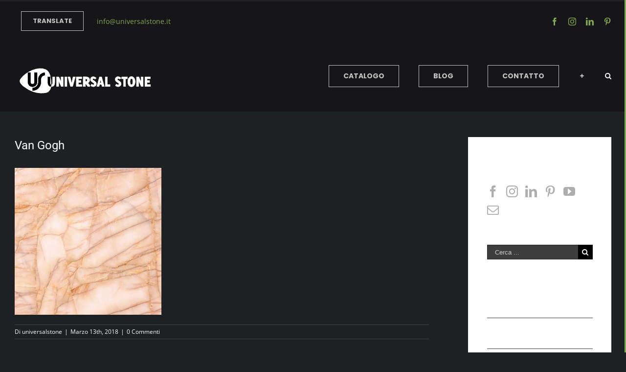

--- FILE ---
content_type: text/html; charset=UTF-8
request_url: https://www.universalstone.it/van-gogh-universalstone/
body_size: 18075
content:
<!DOCTYPE html>
<html class="avada-html-layout-wide avada-html-header-position-top" dir="ltr" lang="it-IT"
	prefix="og: https://ogp.me/ns#"  prefix="og: http://ogp.me/ns# fb: http://ogp.me/ns/fb#">
<head>
	<meta http-equiv="X-UA-Compatible" content="IE=edge" />
	<meta http-equiv="Content-Type" content="text/html; charset=utf-8"/>
	<meta name="viewport" content="width=device-width, initial-scale=1" />
	<script type="text/javascript" data-cookieconsent="ignore">
	window.dataLayer = window.dataLayer || [];

	function gtag() {
		dataLayer.push(arguments);
	}

	gtag("consent", "default", {
		ad_personalization: "denied",
		ad_storage: "denied",
		ad_user_data: "denied",
		analytics_storage: "denied",
		functionality_storage: "denied",
		personalization_storage: "denied",
		security_storage: "granted",
		wait_for_update: 500,
	});
	gtag("set", "ads_data_redaction", true);
	gtag("set", "url_passthrough", true);
</script>
<script type="text/javascript" data-cookieconsent="ignore">
		(function (w, d, s, l, i) {
		w[l] = w[l] || [];
		w[l].push({'gtm.start': new Date().getTime(), event: 'gtm.js'});
		var f = d.getElementsByTagName(s)[0], j = d.createElement(s), dl = l !== 'dataLayer' ? '&l=' + l : '';
		j.async = true;
		j.src = 'https://www.googletagmanager.com/gtm.js?id=' + i + dl;
		f.parentNode.insertBefore(j, f);
	})(
		window,
		document,
		'script',
		'dataLayer',
		'GTM-W4LPLKLK'
	);
</script>
<script type="text/javascript"
		id="Cookiebot"
		src="https://consent.cookiebot.com/uc.js"
		data-implementation="wp"
		data-cbid="73b8da07-0a57-4c35-bcca-b0c775e9bd5b"
						data-culture="IT"
				data-blockingmode="auto"
	></script>
<title>Van Gogh | Universal Stone</title>

		<!-- All in One SEO 4.3.8 - aioseo.com -->
		<meta name="robots" content="max-image-preview:large" />
		<link rel="canonical" href="https://www.universalstone.it/van-gogh-universalstone/" />
		<meta name="generator" content="All in One SEO (AIOSEO) 4.3.8" />
		<meta property="og:locale" content="it_IT" />
		<meta property="og:site_name" content="Universal Stone | Importazione di marmi, graniti e onici" />
		<meta property="og:type" content="article" />
		<meta property="og:title" content="Van Gogh | Universal Stone" />
		<meta property="og:url" content="https://www.universalstone.it/van-gogh-universalstone/" />
		<meta property="article:published_time" content="2018-03-13T08:56:36+00:00" />
		<meta property="article:modified_time" content="2018-03-13T10:59:18+00:00" />
		<meta name="twitter:card" content="summary_large_image" />
		<meta name="twitter:title" content="Van Gogh | Universal Stone" />
		<meta name="google" content="nositelinkssearchbox" />
		<script type="application/ld+json" class="aioseo-schema">
			{"@context":"https:\/\/schema.org","@graph":[{"@type":"BreadcrumbList","@id":"https:\/\/www.universalstone.it\/van-gogh-universalstone\/#breadcrumblist","itemListElement":[{"@type":"ListItem","@id":"https:\/\/www.universalstone.it\/#listItem","position":1,"item":{"@type":"WebPage","@id":"https:\/\/www.universalstone.it\/","name":"Home","description":"Selezioniamo, Importiamo, vendiamo direttamente senza intermediari Marmi, Graniti, Onici. Questo fa di Universal Stone un Leader sui costi competitivi. Garantiamo Qualit\u00e0. In catalogo prodotti in esclusiva e in prelazione a livello mondiale. Tutta la lavorazione viene eseguita in Italia sotto la nostra supervisione.","url":"https:\/\/www.universalstone.it\/"},"nextItem":"https:\/\/www.universalstone.it\/van-gogh-universalstone\/#listItem"},{"@type":"ListItem","@id":"https:\/\/www.universalstone.it\/van-gogh-universalstone\/#listItem","position":2,"item":{"@type":"WebPage","@id":"https:\/\/www.universalstone.it\/van-gogh-universalstone\/","name":"Van Gogh","url":"https:\/\/www.universalstone.it\/van-gogh-universalstone\/"},"previousItem":"https:\/\/www.universalstone.it\/#listItem"}]},{"@type":"ItemPage","@id":"https:\/\/www.universalstone.it\/van-gogh-universalstone\/#itempage","url":"https:\/\/www.universalstone.it\/van-gogh-universalstone\/","name":"Van Gogh | Universal Stone","inLanguage":"it-IT","isPartOf":{"@id":"https:\/\/www.universalstone.it\/#website"},"breadcrumb":{"@id":"https:\/\/www.universalstone.it\/van-gogh-universalstone\/#breadcrumblist"},"author":{"@id":"https:\/\/www.universalstone.it\/author\/universalstone\/#author"},"creator":{"@id":"https:\/\/www.universalstone.it\/author\/universalstone\/#author"},"datePublished":"2018-03-13T08:56:36+00:00","dateModified":"2018-03-13T10:59:18+00:00"},{"@type":"Organization","@id":"https:\/\/www.universalstone.it\/#organization","name":"Universal Stone","url":"https:\/\/www.universalstone.it\/"},{"@type":"Person","@id":"https:\/\/www.universalstone.it\/author\/universalstone\/#author","url":"https:\/\/www.universalstone.it\/author\/universalstone\/","name":"universalstone","image":{"@type":"ImageObject","@id":"https:\/\/www.universalstone.it\/van-gogh-universalstone\/#authorImage","url":"https:\/\/secure.gravatar.com\/avatar\/49856fcc16e2b91d350b254d681e8c9ef8e57f462efb654cf800dfa06dad0c4a?s=96&d=mm&r=g","width":96,"height":96,"caption":"universalstone"}},{"@type":"WebSite","@id":"https:\/\/www.universalstone.it\/#website","url":"https:\/\/www.universalstone.it\/","name":"Universal Stone","description":"Importazione di marmi, graniti e onici","inLanguage":"it-IT","publisher":{"@id":"https:\/\/www.universalstone.it\/#organization"}}]}
		</script>
		<!-- All in One SEO -->

<link rel='dns-prefetch' href='//fonts.googleapis.com' />
<link rel="alternate" type="application/rss+xml" title="Universal Stone &raquo; Feed" href="https://www.universalstone.it/feed/" />
<link rel="alternate" type="application/rss+xml" title="Universal Stone &raquo; Feed dei commenti" href="https://www.universalstone.it/comments/feed/" />
		
		
		
		
				<link rel="alternate" type="application/rss+xml" title="Universal Stone &raquo; Van Gogh Feed dei commenti" href="https://www.universalstone.it/feed/?attachment_id=3252" />
<link rel="alternate" title="oEmbed (JSON)" type="application/json+oembed" href="https://www.universalstone.it/wp-json/oembed/1.0/embed?url=https%3A%2F%2Fwww.universalstone.it%2Fvan-gogh-universalstone%2F" />
<link rel="alternate" title="oEmbed (XML)" type="text/xml+oembed" href="https://www.universalstone.it/wp-json/oembed/1.0/embed?url=https%3A%2F%2Fwww.universalstone.it%2Fvan-gogh-universalstone%2F&#038;format=xml" />

		<meta property="og:title" content="Van Gogh"/>
		<meta property="og:type" content="article"/>
		<meta property="og:url" content="https://www.universalstone.it/van-gogh-universalstone/"/>
		<meta property="og:site_name" content="Universal Stone"/>
		<meta property="og:description" content=""/>

									<meta property="og:image" content="https://www.universalstone.it/wp-content/uploads/2018/02/universalstone-bianco-3.png"/>
							<style id='wp-img-auto-sizes-contain-inline-css' type='text/css'>
img:is([sizes=auto i],[sizes^="auto," i]){contain-intrinsic-size:3000px 1500px}
/*# sourceURL=wp-img-auto-sizes-contain-inline-css */
</style>
<link rel='stylesheet' id='sbi_styles-css' href='https://www.universalstone.it/wp-content/plugins/instagram-feed/css/sbi-styles.min.css?ver=6.1.5' type='text/css' media='all' />
<style id='wp-emoji-styles-inline-css' type='text/css'>

	img.wp-smiley, img.emoji {
		display: inline !important;
		border: none !important;
		box-shadow: none !important;
		height: 1em !important;
		width: 1em !important;
		margin: 0 0.07em !important;
		vertical-align: -0.1em !important;
		background: none !important;
		padding: 0 !important;
	}
/*# sourceURL=wp-emoji-styles-inline-css */
</style>
<style id='classic-theme-styles-inline-css' type='text/css'>
/*! This file is auto-generated */
.wp-block-button__link{color:#fff;background-color:#32373c;border-radius:9999px;box-shadow:none;text-decoration:none;padding:calc(.667em + 2px) calc(1.333em + 2px);font-size:1.125em}.wp-block-file__button{background:#32373c;color:#fff;text-decoration:none}
/*# sourceURL=/wp-includes/css/classic-themes.min.css */
</style>
<link rel='stylesheet' id='essential-grid-plugin-settings-css' href='https://www.universalstone.it/wp-content/plugins/essential-grid/public/assets/css/settings.css?ver=2.3.2' type='text/css' media='all' />
<link rel='stylesheet' id='tp-montserrat-css' href='https://fonts.googleapis.com/css?family=Montserrat%3A100%2C200%2C300%2C400%2C500%2C600%2C700%2C800%2C900&#038;ver=6.9' type='text/css' media='all' />
<link rel='stylesheet' id='tp-plaster-css' href='https://fonts.googleapis.com/css?family=Plaster&#038;ver=6.9' type='text/css' media='all' />
<link rel='stylesheet' id='tp-source-code-pro-css' href='https://fonts.googleapis.com/css?family=Source+Code+Pro%3A300%2C400%2C500%2C600%2C700&#038;ver=6.9' type='text/css' media='all' />
<link rel='stylesheet' id='tp-zillaslabhighlight-css' href='https://fonts.googleapis.com/css?family=Zilla+Slab+Highlight%3A400%2C700&#038;ver=6.9' type='text/css' media='all' />
<link rel='stylesheet' id='tp-fontello-css' href='https://www.universalstone.it/wp-content/plugins/essential-grid/public/assets/font/fontello/css/fontello.css?ver=2.3.2' type='text/css' media='all' />
<link rel='stylesheet' id='avada-stylesheet-css' href='https://www.universalstone.it/wp-content/themes/Avada/assets/css/style.min.css?ver=6.1.0' type='text/css' media='all' />
<link rel='stylesheet' id='child-style-css' href='https://www.universalstone.it/wp-content/themes/Avada-Child-Theme/style.css?ver=6.9' type='text/css' media='all' />
<link rel='stylesheet' id='cff-css' href='https://www.universalstone.it/wp-content/plugins/custom-facebook-feed/assets/css/cff-style.min.css?ver=4.1.8' type='text/css' media='all' />
<link rel='stylesheet' id='sb-font-awesome-css' href='https://www.universalstone.it/wp-content/plugins/custom-facebook-feed/assets/css/font-awesome.min.css?ver=4.7.0' type='text/css' media='all' />
<link rel='stylesheet' id='fusion-dynamic-css-css' href='https://www.universalstone.it/wp-content/uploads/fusion-styles/cfe9f850124bc0a103b743860a35956a.min.css?ver=2.1' type='text/css' media='all' />
<link rel='stylesheet' id='the-grid-css' href='https://www.universalstone.it/wp-content/plugins/the-grid/frontend/assets/css/the-grid.min.css?ver=2.6.0' type='text/css' media='all' />
<style id='the-grid-inline-css' type='text/css'>
.tolb-holder{background:rgba(0,0,0,0.8)}.tolb-holder .tolb-close,.tolb-holder .tolb-title,.tolb-holder .tolb-counter,.tolb-holder .tolb-next i,.tolb-holder .tolb-prev i{color:#ffffff}.tolb-holder .tolb-load{border-color:rgba(255,255,255,0.2);border-left:3px solid #ffffff}
.to-heart-icon,.to-heart-icon svg,.to-post-like,.to-post-like .to-like-count{position:relative;display:inline-block}.to-post-like{width:auto;cursor:pointer;font-weight:400}.to-heart-icon{float:left;margin:0 4px 0 0}.to-heart-icon svg{overflow:visible;width:15px;height:14px}.to-heart-icon g{-webkit-transform:scale(1);transform:scale(1)}.to-heart-icon path{-webkit-transform:scale(1);transform:scale(1);transition:fill .4s ease,stroke .4s ease}.no-liked .to-heart-icon path{fill:#999;stroke:#999}.empty-heart .to-heart-icon path{fill:transparent!important;stroke:#999}.liked .to-heart-icon path,.to-heart-icon svg:hover path{fill:#ff6863!important;stroke:#ff6863!important}@keyframes heartBeat{0%{transform:scale(1)}20%{transform:scale(.8)}30%{transform:scale(.95)}45%{transform:scale(.75)}50%{transform:scale(.85)}100%{transform:scale(.9)}}@-webkit-keyframes heartBeat{0%,100%,50%{-webkit-transform:scale(1)}20%{-webkit-transform:scale(.8)}30%{-webkit-transform:scale(.95)}45%{-webkit-transform:scale(.75)}}.heart-pulse g{-webkit-animation-name:heartBeat;animation-name:heartBeat;-webkit-animation-duration:1s;animation-duration:1s;-webkit-animation-iteration-count:infinite;animation-iteration-count:infinite;-webkit-transform-origin:50% 50%;transform-origin:50% 50%}.to-post-like a{color:inherit!important;fill:inherit!important;stroke:inherit!important}
/*# sourceURL=the-grid-inline-css */
</style>
<script type="text/javascript" src="https://www.universalstone.it/wp-includes/js/jquery/jquery.min.js?ver=3.7.1" id="jquery-core-js"></script>
<script type="text/javascript" src="https://www.universalstone.it/wp-includes/js/jquery/jquery-migrate.min.js?ver=3.4.1" id="jquery-migrate-js"></script>
<link rel="https://api.w.org/" href="https://www.universalstone.it/wp-json/" /><link rel="alternate" title="JSON" type="application/json" href="https://www.universalstone.it/wp-json/wp/v2/media/3252" /><link rel="EditURI" type="application/rsd+xml" title="RSD" href="https://www.universalstone.it/xmlrpc.php?rsd" />
<meta name="generator" content="WordPress 6.9" />
<link rel='shortlink' href='https://www.universalstone.it/?p=3252' />
<style type="text/css" id="css-fb-visibility">@media screen and (max-width: 640px){body:not(.fusion-builder-ui-wireframe) .fusion-no-small-visibility{display:none !important;}}@media screen and (min-width: 641px) and (max-width: 1024px){body:not(.fusion-builder-ui-wireframe) .fusion-no-medium-visibility{display:none !important;}}@media screen and (min-width: 1025px){body:not(.fusion-builder-ui-wireframe) .fusion-no-large-visibility{display:none !important;}}</style>		<script type="text/javascript">
			var doc = document.documentElement;
			doc.setAttribute( 'data-useragent', navigator.userAgent );
		</script>
		
	<script data-cookieconsent="ignore">
    window.dataLayer = window.dataLayer || [];
    function gtag() {
        dataLayer.push(arguments);
    }
    gtag("consent", "default", {
        ad_personalization: "denied",
        ad_storage: "denied",
        ad_user_data: "denied",
        analytics_storage: "denied",
        functionality_storage: "denied",
        personalization_storage: "denied",
        security_storage: "granted",
        wait_for_update: 500,
    });
    gtag("set", "ads_data_redaction", true);
    gtag("set", "url_passthrough", true);
</script><style id='global-styles-inline-css' type='text/css'>
:root{--wp--preset--aspect-ratio--square: 1;--wp--preset--aspect-ratio--4-3: 4/3;--wp--preset--aspect-ratio--3-4: 3/4;--wp--preset--aspect-ratio--3-2: 3/2;--wp--preset--aspect-ratio--2-3: 2/3;--wp--preset--aspect-ratio--16-9: 16/9;--wp--preset--aspect-ratio--9-16: 9/16;--wp--preset--color--black: #000000;--wp--preset--color--cyan-bluish-gray: #abb8c3;--wp--preset--color--white: #ffffff;--wp--preset--color--pale-pink: #f78da7;--wp--preset--color--vivid-red: #cf2e2e;--wp--preset--color--luminous-vivid-orange: #ff6900;--wp--preset--color--luminous-vivid-amber: #fcb900;--wp--preset--color--light-green-cyan: #7bdcb5;--wp--preset--color--vivid-green-cyan: #00d084;--wp--preset--color--pale-cyan-blue: #8ed1fc;--wp--preset--color--vivid-cyan-blue: #0693e3;--wp--preset--color--vivid-purple: #9b51e0;--wp--preset--gradient--vivid-cyan-blue-to-vivid-purple: linear-gradient(135deg,rgb(6,147,227) 0%,rgb(155,81,224) 100%);--wp--preset--gradient--light-green-cyan-to-vivid-green-cyan: linear-gradient(135deg,rgb(122,220,180) 0%,rgb(0,208,130) 100%);--wp--preset--gradient--luminous-vivid-amber-to-luminous-vivid-orange: linear-gradient(135deg,rgb(252,185,0) 0%,rgb(255,105,0) 100%);--wp--preset--gradient--luminous-vivid-orange-to-vivid-red: linear-gradient(135deg,rgb(255,105,0) 0%,rgb(207,46,46) 100%);--wp--preset--gradient--very-light-gray-to-cyan-bluish-gray: linear-gradient(135deg,rgb(238,238,238) 0%,rgb(169,184,195) 100%);--wp--preset--gradient--cool-to-warm-spectrum: linear-gradient(135deg,rgb(74,234,220) 0%,rgb(151,120,209) 20%,rgb(207,42,186) 40%,rgb(238,44,130) 60%,rgb(251,105,98) 80%,rgb(254,248,76) 100%);--wp--preset--gradient--blush-light-purple: linear-gradient(135deg,rgb(255,206,236) 0%,rgb(152,150,240) 100%);--wp--preset--gradient--blush-bordeaux: linear-gradient(135deg,rgb(254,205,165) 0%,rgb(254,45,45) 50%,rgb(107,0,62) 100%);--wp--preset--gradient--luminous-dusk: linear-gradient(135deg,rgb(255,203,112) 0%,rgb(199,81,192) 50%,rgb(65,88,208) 100%);--wp--preset--gradient--pale-ocean: linear-gradient(135deg,rgb(255,245,203) 0%,rgb(182,227,212) 50%,rgb(51,167,181) 100%);--wp--preset--gradient--electric-grass: linear-gradient(135deg,rgb(202,248,128) 0%,rgb(113,206,126) 100%);--wp--preset--gradient--midnight: linear-gradient(135deg,rgb(2,3,129) 0%,rgb(40,116,252) 100%);--wp--preset--font-size--small: 10.5px;--wp--preset--font-size--medium: 20px;--wp--preset--font-size--large: 21px;--wp--preset--font-size--x-large: 42px;--wp--preset--font-size--normal: 14px;--wp--preset--font-size--xlarge: 28px;--wp--preset--font-size--huge: 42px;--wp--preset--spacing--20: 0.44rem;--wp--preset--spacing--30: 0.67rem;--wp--preset--spacing--40: 1rem;--wp--preset--spacing--50: 1.5rem;--wp--preset--spacing--60: 2.25rem;--wp--preset--spacing--70: 3.38rem;--wp--preset--spacing--80: 5.06rem;--wp--preset--shadow--natural: 6px 6px 9px rgba(0, 0, 0, 0.2);--wp--preset--shadow--deep: 12px 12px 50px rgba(0, 0, 0, 0.4);--wp--preset--shadow--sharp: 6px 6px 0px rgba(0, 0, 0, 0.2);--wp--preset--shadow--outlined: 6px 6px 0px -3px rgb(255, 255, 255), 6px 6px rgb(0, 0, 0);--wp--preset--shadow--crisp: 6px 6px 0px rgb(0, 0, 0);}:where(.is-layout-flex){gap: 0.5em;}:where(.is-layout-grid){gap: 0.5em;}body .is-layout-flex{display: flex;}.is-layout-flex{flex-wrap: wrap;align-items: center;}.is-layout-flex > :is(*, div){margin: 0;}body .is-layout-grid{display: grid;}.is-layout-grid > :is(*, div){margin: 0;}:where(.wp-block-columns.is-layout-flex){gap: 2em;}:where(.wp-block-columns.is-layout-grid){gap: 2em;}:where(.wp-block-post-template.is-layout-flex){gap: 1.25em;}:where(.wp-block-post-template.is-layout-grid){gap: 1.25em;}.has-black-color{color: var(--wp--preset--color--black) !important;}.has-cyan-bluish-gray-color{color: var(--wp--preset--color--cyan-bluish-gray) !important;}.has-white-color{color: var(--wp--preset--color--white) !important;}.has-pale-pink-color{color: var(--wp--preset--color--pale-pink) !important;}.has-vivid-red-color{color: var(--wp--preset--color--vivid-red) !important;}.has-luminous-vivid-orange-color{color: var(--wp--preset--color--luminous-vivid-orange) !important;}.has-luminous-vivid-amber-color{color: var(--wp--preset--color--luminous-vivid-amber) !important;}.has-light-green-cyan-color{color: var(--wp--preset--color--light-green-cyan) !important;}.has-vivid-green-cyan-color{color: var(--wp--preset--color--vivid-green-cyan) !important;}.has-pale-cyan-blue-color{color: var(--wp--preset--color--pale-cyan-blue) !important;}.has-vivid-cyan-blue-color{color: var(--wp--preset--color--vivid-cyan-blue) !important;}.has-vivid-purple-color{color: var(--wp--preset--color--vivid-purple) !important;}.has-black-background-color{background-color: var(--wp--preset--color--black) !important;}.has-cyan-bluish-gray-background-color{background-color: var(--wp--preset--color--cyan-bluish-gray) !important;}.has-white-background-color{background-color: var(--wp--preset--color--white) !important;}.has-pale-pink-background-color{background-color: var(--wp--preset--color--pale-pink) !important;}.has-vivid-red-background-color{background-color: var(--wp--preset--color--vivid-red) !important;}.has-luminous-vivid-orange-background-color{background-color: var(--wp--preset--color--luminous-vivid-orange) !important;}.has-luminous-vivid-amber-background-color{background-color: var(--wp--preset--color--luminous-vivid-amber) !important;}.has-light-green-cyan-background-color{background-color: var(--wp--preset--color--light-green-cyan) !important;}.has-vivid-green-cyan-background-color{background-color: var(--wp--preset--color--vivid-green-cyan) !important;}.has-pale-cyan-blue-background-color{background-color: var(--wp--preset--color--pale-cyan-blue) !important;}.has-vivid-cyan-blue-background-color{background-color: var(--wp--preset--color--vivid-cyan-blue) !important;}.has-vivid-purple-background-color{background-color: var(--wp--preset--color--vivid-purple) !important;}.has-black-border-color{border-color: var(--wp--preset--color--black) !important;}.has-cyan-bluish-gray-border-color{border-color: var(--wp--preset--color--cyan-bluish-gray) !important;}.has-white-border-color{border-color: var(--wp--preset--color--white) !important;}.has-pale-pink-border-color{border-color: var(--wp--preset--color--pale-pink) !important;}.has-vivid-red-border-color{border-color: var(--wp--preset--color--vivid-red) !important;}.has-luminous-vivid-orange-border-color{border-color: var(--wp--preset--color--luminous-vivid-orange) !important;}.has-luminous-vivid-amber-border-color{border-color: var(--wp--preset--color--luminous-vivid-amber) !important;}.has-light-green-cyan-border-color{border-color: var(--wp--preset--color--light-green-cyan) !important;}.has-vivid-green-cyan-border-color{border-color: var(--wp--preset--color--vivid-green-cyan) !important;}.has-pale-cyan-blue-border-color{border-color: var(--wp--preset--color--pale-cyan-blue) !important;}.has-vivid-cyan-blue-border-color{border-color: var(--wp--preset--color--vivid-cyan-blue) !important;}.has-vivid-purple-border-color{border-color: var(--wp--preset--color--vivid-purple) !important;}.has-vivid-cyan-blue-to-vivid-purple-gradient-background{background: var(--wp--preset--gradient--vivid-cyan-blue-to-vivid-purple) !important;}.has-light-green-cyan-to-vivid-green-cyan-gradient-background{background: var(--wp--preset--gradient--light-green-cyan-to-vivid-green-cyan) !important;}.has-luminous-vivid-amber-to-luminous-vivid-orange-gradient-background{background: var(--wp--preset--gradient--luminous-vivid-amber-to-luminous-vivid-orange) !important;}.has-luminous-vivid-orange-to-vivid-red-gradient-background{background: var(--wp--preset--gradient--luminous-vivid-orange-to-vivid-red) !important;}.has-very-light-gray-to-cyan-bluish-gray-gradient-background{background: var(--wp--preset--gradient--very-light-gray-to-cyan-bluish-gray) !important;}.has-cool-to-warm-spectrum-gradient-background{background: var(--wp--preset--gradient--cool-to-warm-spectrum) !important;}.has-blush-light-purple-gradient-background{background: var(--wp--preset--gradient--blush-light-purple) !important;}.has-blush-bordeaux-gradient-background{background: var(--wp--preset--gradient--blush-bordeaux) !important;}.has-luminous-dusk-gradient-background{background: var(--wp--preset--gradient--luminous-dusk) !important;}.has-pale-ocean-gradient-background{background: var(--wp--preset--gradient--pale-ocean) !important;}.has-electric-grass-gradient-background{background: var(--wp--preset--gradient--electric-grass) !important;}.has-midnight-gradient-background{background: var(--wp--preset--gradient--midnight) !important;}.has-small-font-size{font-size: var(--wp--preset--font-size--small) !important;}.has-medium-font-size{font-size: var(--wp--preset--font-size--medium) !important;}.has-large-font-size{font-size: var(--wp--preset--font-size--large) !important;}.has-x-large-font-size{font-size: var(--wp--preset--font-size--x-large) !important;}
/*# sourceURL=global-styles-inline-css */
</style>
</head>

<body class="attachment wp-singular attachment-template-default single single-attachment postid-3252 attachmentid-3252 attachment-jpeg wp-theme-Avada wp-child-theme-Avada-Child-Theme fusion-image-hovers fusion-pagination-sizing fusion-button_size-large fusion-button_type-flat fusion-button_span-no avada-image-rollover-circle-yes avada-image-rollover-yes avada-image-rollover-direction-bottom fusion-body ltr fusion-sticky-header no-tablet-sticky-header no-mobile-sticky-header no-mobile-slidingbar avada-has-rev-slider-styles fusion-disable-outline fusion-sub-menu-fade mobile-logo-pos-left layout-wide-mode avada-has-boxed-modal-shadow-none layout-scroll-offset-full avada-has-zero-margin-offset-top has-sidebar fusion-top-header menu-text-align-left mobile-menu-design-modern fusion-show-pagination-text fusion-header-layout-v3 avada-responsive avada-footer-fx-none avada-menu-highlight-style-bar fusion-search-form-classic fusion-main-menu-search-dropdown fusion-avatar-square avada-dropdown-styles avada-blog-layout-large avada-blog-archive-layout-medium avada-header-shadow-no avada-menu-icon-position-left avada-has-main-nav-search-icon avada-has-megamenu-item-divider avada-has-breadcrumb-mobile-hidden avada-has-titlebar-hide avada-has-slidingbar-widgets avada-has-slidingbar-position-right avada-slidingbar-toggle-style-menu avada-has-slidingbar-border avada-has-pagination-padding avada-flyout-menu-direction-fade">
		<a class="skip-link screen-reader-text" href="#content">Salta al contenuto</a>

	<div id="boxed-wrapper">
		<div class="fusion-sides-frame"></div>
		<div id="wrapper" class="fusion-wrapper">
			<div id="home" style="position:relative;top:-1px;"></div>
			
			<header class="fusion-header-wrapper">
				<div class="fusion-header-v3 fusion-logo-alignment fusion-logo-left fusion-sticky-menu- fusion-sticky-logo- fusion-mobile-logo-  fusion-mobile-menu-design-modern">
					
<div class="fusion-secondary-header">
	<div class="fusion-row">
					<div class="fusion-alignleft">
				<nav class="fusion-secondary-menu" role="navigation" aria-label="Menu Secondario"><ul id="menu-top-navigation" class="menu"><li  id="menu-item-3624"  class="menu-item menu-item-type-custom menu-item-object-custom menu-item-has-children menu-item-3624 fusion-dropdown-menu fusion-menu-item-button"  data-item-id="3624"><a  href="#" class="fusion-bar-highlight"><span class="menu-text fusion-button button-default button-medium">TRANSLATE</span></a><ul role="menu" class="sub-menu"><li  id="menu-item-3623"  class="menu-item menu-item-type-yawp_wim menu-item-object-yawp_wim menu-item-3623 fusion-dropdown-submenu" ><a  rel="google_translate_widget-3" class="fusion-bar-highlight"><span>Google Translate (Jetpack): Translate</span></a></li></ul></li><li  id="menu-item-3543"  class="menu-item menu-item-type-custom menu-item-object-custom menu-item-3543"  data-item-id="3543"><a href="/cdn-cgi/l/email-protection#b0d9ded6dff0c5ded9c6d5c2c3d1dcc3c4dfded59ed9c4" class="fusion-bar-highlight"><span class="menu-text"><span class="__cf_email__" data-cfemail="6d04030b022d1803041b081f1e0c011e19020308430419">[email&#160;protected]</span></span></a></li></ul></nav><nav class="fusion-mobile-nav-holder fusion-mobile-menu-text-align-left" aria-label="Menu Mobile Secondario"></nav>			</div>
							<div class="fusion-alignright">
				<div class="fusion-social-links-header"><div class="fusion-social-networks"><div class="fusion-social-networks-wrapper"><a  class="fusion-social-network-icon fusion-tooltip fusion-facebook fusion-icon-facebook" style href="https://www.facebook.com/universalstone.it" target="_blank" rel="noopener noreferrer" data-placement="bottom" data-title="Facebook" data-toggle="tooltip" title="Facebook"><span class="screen-reader-text">Facebook</span></a><a  class="fusion-social-network-icon fusion-tooltip fusion-instagram fusion-icon-instagram" style href="https://www.instagram.com/universal_stone_srl" target="_blank" rel="noopener noreferrer" data-placement="bottom" data-title="Instagram" data-toggle="tooltip" title="Instagram"><span class="screen-reader-text">Instagram</span></a><a  class="fusion-social-network-icon fusion-tooltip fusion-linkedin fusion-icon-linkedin" style href="https://www.linkedin.com/in/marco-fasoli-60002537/" target="_blank" rel="noopener noreferrer" data-placement="bottom" data-title="LinkedIn" data-toggle="tooltip" title="LinkedIn"><span class="screen-reader-text">LinkedIn</span></a><a  class="fusion-social-network-icon fusion-tooltip fusion-pinterest fusion-icon-pinterest" style href="https://www.pinterest.it/fasolimarcoly/" target="_blank" rel="noopener noreferrer" data-placement="bottom" data-title="Pinterest" data-toggle="tooltip" title="Pinterest"><span class="screen-reader-text">Pinterest</span></a></div></div></div>			</div>
			</div>
</div>
<div class="fusion-header-sticky-height"></div>
<div class="fusion-header">
	<div class="fusion-row">
					<div class="fusion-logo" data-margin-top="31px" data-margin-bottom="31px" data-margin-left="0px" data-margin-right="0px">
			<a class="fusion-logo-link"  href="https://www.universalstone.it/" >

						<!-- standard logo -->
			<img src="https://www.universalstone.it/wp-content/uploads/2018/02/universalstone-bianco-3.png" srcset="https://www.universalstone.it/wp-content/uploads/2018/02/universalstone-bianco-3.png 1x, https://www.universalstone.it/wp-content/uploads/2018/02/universalstone-bianco-retina-3.png 2x" width="288" height="60" style="max-height:60px;height:auto;" alt="Universal Stone Logo" data-retina_logo_url="https://www.universalstone.it/wp-content/uploads/2018/02/universalstone-bianco-retina-3.png" class="fusion-standard-logo" />

			
					</a>
		</div>		<nav class="fusion-main-menu" aria-label="Menu Principale"><ul id="menu-architecture-main-menu" class="fusion-menu"><li  id="menu-item-3299"  class="menu-item menu-item-type-post_type menu-item-object-page menu-item-has-children menu-item-3299 fusion-dropdown-menu fusion-menu-item-button"  data-item-id="3299"><a  href="https://www.universalstone.it/catalogo-colori/" class="fusion-bar-highlight"><span class="menu-text fusion-button button-default button-large">Catalogo</span></a><ul role="menu" class="sub-menu"><li  id="menu-item-3560"  class="menu-item menu-item-type-custom menu-item-object-custom menu-item-3560 fusion-dropdown-submenu" ><a  href="#" class="fusion-bar-highlight"><span>Prodotti Area Riservata</span></a></li></ul></li><li  id="menu-item-454"  class="menu-item menu-item-type-post_type menu-item-object-page current_page_parent menu-item-454 fusion-menu-item-button"  data-item-id="454"><a  href="https://www.universalstone.it/blog-2/" class="fusion-bar-highlight"><span class="menu-text fusion-button button-default button-large">Blog</span></a></li><li  id="menu-item-1841"  class="menu-item menu-item-type-post_type menu-item-object-page menu-item-1841 fusion-menu-item-button"  data-item-id="1841"><a  href="https://www.universalstone.it/contatto/" class="fusion-bar-highlight"><span class="menu-text fusion-button button-default button-large">Contatto</span></a></li><li class="fusion-custom-menu-item fusion-main-menu-sliding-bar" data-classes="fusion-main-menu-sliding-bar"><a class="fusion-main-menu-icon fusion-icon-sliding-bar fusion-bar-highlight" href="#" aria-label="Barra scorrevole di commutazione" data-title="Barra scorrevole di commutazione" title="Barra scorrevole di commutazione"></a></li><li class="fusion-custom-menu-item fusion-main-menu-search"><a class="fusion-main-menu-icon fusion-bar-highlight" href="#" aria-label="Cerca" data-title="Cerca" title="Cerca"></a><div class="fusion-custom-menu-item-contents"><form role="search" class="searchform fusion-search-form fusion-live-search" method="get" action="https://www.universalstone.it/">
	<div class="fusion-search-form-content">
		<div class="fusion-search-field search-field">
			<label><span class="screen-reader-text">Cerca per:</span>
									<input type="search" value="" name="s" class="s" placeholder="Cerca ..." required aria-required="true" aria-label="Cerca ..."/>
							</label>
		</div>
		<div class="fusion-search-button search-button">
			<input type="submit" class="fusion-search-submit searchsubmit" value="&#xf002;" />
					</div>
	</div>
	</form>
</div></li></ul></nav>	<div class="fusion-mobile-menu-icons">
							<a href="#" class="fusion-icon fusion-icon-bars" aria-label="Attiva/Disattiva menu mobile" aria-expanded="false"></a>
		
		
		
			</div>

<nav class="fusion-mobile-nav-holder fusion-mobile-menu-text-align-left" aria-label="Menu Mobile Principale"></nav>

					</div>
</div>
				</div>
				<div class="fusion-clearfix"></div>
			</header>
						
			
		<div id="sliders-container">
					</div>
				
			
			<div class="avada-page-titlebar-wrapper">
							</div>

						<main id="main" class="clearfix ">
				<div class="fusion-row" style="">

<section id="content" style="float: left;">
	
					<article id="post-3252" class="post post-3252 attachment type-attachment status-inherit hentry media-category-red">
						
									
															<h1 class="entry-title fusion-post-title">Van Gogh</h1>										<div class="post-content">
				<p class="attachment"><a data-rel="iLightbox[postimages]" data-title="" data-caption="" href='https://www.universalstone.it/wp-content/uploads/2018/03/Van-Gogh-universalstone.jpg'><img fetchpriority="high" decoding="async" width="300" height="300" src="https://www.universalstone.it/wp-content/uploads/2018/03/Van-Gogh-universalstone-300x300.jpg" class="attachment-medium size-medium" alt="" srcset="https://www.universalstone.it/wp-content/uploads/2018/03/Van-Gogh-universalstone-66x66.jpg 66w, https://www.universalstone.it/wp-content/uploads/2018/03/Van-Gogh-universalstone-150x150.jpg 150w, https://www.universalstone.it/wp-content/uploads/2018/03/Van-Gogh-universalstone-200x200.jpg 200w, https://www.universalstone.it/wp-content/uploads/2018/03/Van-Gogh-universalstone-300x300.jpg 300w, https://www.universalstone.it/wp-content/uploads/2018/03/Van-Gogh-universalstone-400x400.jpg 400w, https://www.universalstone.it/wp-content/uploads/2018/03/Van-Gogh-universalstone-500x500.jpg 500w, https://www.universalstone.it/wp-content/uploads/2018/03/Van-Gogh-universalstone-600x600.jpg 600w, https://www.universalstone.it/wp-content/uploads/2018/03/Van-Gogh-universalstone-768x768.jpg 768w, https://www.universalstone.it/wp-content/uploads/2018/03/Van-Gogh-universalstone-800x800.jpg 800w, https://www.universalstone.it/wp-content/uploads/2018/03/Van-Gogh-universalstone.jpg 900w" sizes="(max-width: 300px) 100vw, 300px" /></a></p>
							</div>

												<div class="fusion-meta-info"><div class="fusion-meta-info-wrapper">Di <span class="vcard"><span class="fn"><a href="https://www.universalstone.it/author/universalstone/" title="Articoli scritti da universalstone" rel="author">universalstone</a></span></span><span class="fusion-inline-sep">|</span><span class="updated rich-snippet-hidden">2018-03-13T10:59:18+00:00</span><span>Marzo 13th, 2018</span><span class="fusion-inline-sep">|</span><span class="fusion-comments"><a href="https://www.universalstone.it/van-gogh-universalstone/#respond">0 Commenti</a></span></div></div>													<div class="fusion-sharing-box fusion-single-sharing-box share-box">
		<h4>Share this post in your platform </h4>
		<div class="fusion-social-networks boxed-icons"><div class="fusion-social-networks-wrapper"><a  class="fusion-social-network-icon fusion-tooltip fusion-facebook fusion-icon-facebook" style="color:var(--sharing_social_links_icon_color);background-color:var(--sharing_social_links_box_color);border-color:var(--sharing_social_links_box_color);" href="https://www.facebook.com/sharer.php?u=https%3A%2F%2Fwww.universalstone.it%2Fvan-gogh-universalstone%2F&amp;t=Van%20Gogh" target="_blank" data-placement="top" data-title="Facebook" data-toggle="tooltip" title="Facebook"><span class="screen-reader-text">Facebook</span></a><a  class="fusion-social-network-icon fusion-tooltip fusion-linkedin fusion-icon-linkedin" style="color:var(--sharing_social_links_icon_color);background-color:var(--sharing_social_links_box_color);border-color:var(--sharing_social_links_box_color);" href="https://www.linkedin.com/shareArticle?mini=true&amp;url=https://www.universalstone.it/van-gogh-universalstone/&amp;title=Van%20Gogh&amp;summary=" target="_blank" rel="noopener noreferrer" data-placement="top" data-title="LinkedIn" data-toggle="tooltip" title="LinkedIn"><span class="screen-reader-text">LinkedIn</span></a><a class="fusion-social-network-icon fusion-tooltip fusion-pinterest fusion-icon-pinterest fusion-last-social-icon" style="color:var(--sharing_social_links_icon_color);background-color:var(--sharing_social_links_box_color);border-color:var(--sharing_social_links_box_color);" href="https://pinterest.com/pin/create/button/?url=https%3A%2F%2Fwww.universalstone.it%2Fvan-gogh-universalstone%2F&amp;description=&amp;media=https%3A%2F%2Fwww.universalstone.it%2Fwp-content%2Fuploads%2F2018%2F03%2FVan-Gogh-universalstone.jpg" target="_blank" rel="noopener noreferrer" data-placement="top" data-title="Pinterest" data-toggle="tooltip" title="Pinterest"><span class="screen-reader-text">Pinterest</span></a><div class="fusion-clearfix"></div></div></div>	</div>
													
																	</article>
	</section>
<aside id="sidebar" role="complementary" class="sidebar fusion-widget-area fusion-content-widget-area fusion-sidebar-right fusion-blogsidebar fusion-sticky-sidebar" style="float: right;" >
			<div class="fusion-sidebar-inner-content">
											
					<section id="social_links-widget-2" class="widget social_links"><div class="heading"><h4 class="widget-title">Follow us</h4></div>
		<div class="fusion-social-networks">

			<div class="fusion-social-networks-wrapper">
								
																																																							<a class="fusion-social-network-icon fusion-tooltip fusion-facebook fusion-icon-facebook" href="#"  data-placement="top" data-title="Facebook" data-toggle="tooltip" data-original-title=""  title="Facebook" aria-label="Facebook" rel="noopener noreferrer" target="_self" style="font-size:24px;color:#aeaeae;"></a>
											
										
																																																							<a class="fusion-social-network-icon fusion-tooltip fusion-instagram fusion-icon-instagram" href="#"  data-placement="top" data-title="Instagram" data-toggle="tooltip" data-original-title=""  title="Instagram" aria-label="Instagram" rel="noopener noreferrer" target="_self" style="font-size:24px;color:#aeaeae;"></a>
											
										
																																																							<a class="fusion-social-network-icon fusion-tooltip fusion-linkedin fusion-icon-linkedin" href="#"  data-placement="top" data-title="LinkedIn" data-toggle="tooltip" data-original-title=""  title="LinkedIn" aria-label="LinkedIn" rel="noopener noreferrer" target="_self" style="font-size:24px;color:#aeaeae;"></a>
											
										
																																																							<a class="fusion-social-network-icon fusion-tooltip fusion-pinterest fusion-icon-pinterest" href="#"  data-placement="top" data-title="Pinterest" data-toggle="tooltip" data-original-title=""  title="Pinterest" aria-label="Pinterest" rel="noopener noreferrer" target="_self" style="font-size:24px;color:#aeaeae;"></a>
											
										
																																																							<a class="fusion-social-network-icon fusion-tooltip fusion-youtube fusion-icon-youtube" href="#"  data-placement="top" data-title="Youtube" data-toggle="tooltip" data-original-title=""  title="YouTube" aria-label="YouTube" rel="noopener noreferrer" target="_self" style="font-size:24px;color:#aeaeae;"></a>
											
										
																																																																																			<a class="fusion-social-network-icon fusion-tooltip fusion-mail fusion-icon-mail" href="/cdn-cgi/l/email-protection#[base64]" data-placement="top" data-title="Mail" data-toggle="tooltip" data-original-title="" title="Mail" aria-label="Mail" rel="noopener noreferrer" target="_self" style="font-size:24px;color:#aeaeae;"></a>
											
										
				
			</div>
		</div>

		</section><section id="search-2" class="widget widget_search"><form role="search" class="searchform fusion-search-form fusion-live-search" method="get" action="https://www.universalstone.it/">
	<div class="fusion-search-form-content">
		<div class="fusion-search-field search-field">
			<label><span class="screen-reader-text">Cerca per:</span>
									<input type="search" value="" name="s" class="s" placeholder="Cerca ..." required aria-required="true" aria-label="Cerca ..."/>
							</label>
		</div>
		<div class="fusion-search-button search-button">
			<input type="submit" class="fusion-search-submit searchsubmit" value="&#xf002;" />
					</div>
	</div>
	</form>
</section>
		<section id="recent-posts-2" class="widget widget_recent_entries">
		<div class="heading"><h4 class="widget-title">Articoli Recenti</h4></div>
		<ul>
											<li>
					<a href="https://www.universalstone.it/lavastone/">Lavastone</a>
									</li>
											<li>
					<a href="https://www.universalstone.it/stand-ice-stone-xiamen-stone-fair-2018/">stand Ice Stone Xiamen Stone Fair 2018</a>
									</li>
											<li>
					<a href="https://www.universalstone.it/xiamen-stone-fair/">Presenti alla International Stone Fair a Xiamen</a>
									</li>
											<li>
					<a href="https://www.universalstone.it/design-lavastone-al-marmomac/">Design impiegando Lavastone al Marmomac 2017</a>
									</li>
					</ul>

		</section><section id="categories-2" class="widget widget_categories"><div class="heading"><h4 class="widget-title">Articoli per Categorie</h4></div><form action="https://www.universalstone.it" method="get"><label class="screen-reader-text" for="cat">Articoli per Categorie</label><select  name='cat' id='cat' class='postform'>
	<option value='-1'>Seleziona una categoria</option>
	<option class="level-0" value="103">China&nbsp;&nbsp;(2)</option>
	<option class="level-0" value="3">Concepts&nbsp;&nbsp;(1)</option>
	<option class="level-0" value="102">fiera&nbsp;&nbsp;(2)</option>
	<option class="level-0" value="180">Lava&nbsp;&nbsp;(1)</option>
	<option class="level-0" value="1">Non categorizzato&nbsp;&nbsp;(1)</option>
	<option class="level-0" value="74">Project&nbsp;&nbsp;(1)</option>
</select>
</form><script data-cfasync="false" src="/cdn-cgi/scripts/5c5dd728/cloudflare-static/email-decode.min.js"></script><script type="text/javascript">
/* <![CDATA[ */

( ( dropdownId ) => {
	const dropdown = document.getElementById( dropdownId );
	function onSelectChange() {
		setTimeout( () => {
			if ( 'escape' === dropdown.dataset.lastkey ) {
				return;
			}
			if ( dropdown.value && parseInt( dropdown.value ) > 0 && dropdown instanceof HTMLSelectElement ) {
				dropdown.parentElement.submit();
			}
		}, 250 );
	}
	function onKeyUp( event ) {
		if ( 'Escape' === event.key ) {
			dropdown.dataset.lastkey = 'escape';
		} else {
			delete dropdown.dataset.lastkey;
		}
	}
	function onClick() {
		delete dropdown.dataset.lastkey;
	}
	dropdown.addEventListener( 'keyup', onKeyUp );
	dropdown.addEventListener( 'click', onClick );
	dropdown.addEventListener( 'change', onSelectChange );
})( "cat" );

//# sourceURL=WP_Widget_Categories%3A%3Awidget
/* ]]> */
</script>
</section><section id="recent_works-widget-2" class="widget recent_works"><div class="heading"><h4 class="widget-title">Prodotti</h4></div>
		<div class="recent-works-items clearfix">
			
																																															
						<a href="https://www.universalstone.it/portfolio/alps-light-marble/" target="_self" rel="" title="Alps Light Marble">
							<img width="66" height="66" src="https://www.universalstone.it/wp-content/uploads/2018/03/Alps-Light-Marble-Universalstone-6-66x66.jpg" class="attachment-recent-works-thumbnail size-recent-works-thumbnail wp-post-image" alt="" decoding="async" loading="lazy" srcset="https://www.universalstone.it/wp-content/uploads/2018/03/Alps-Light-Marble-Universalstone-6-66x66.jpg 66w, https://www.universalstone.it/wp-content/uploads/2018/03/Alps-Light-Marble-Universalstone-6-150x150.jpg 150w" sizes="auto, (max-width: 66px) 100vw, 66px" />						</a>
																																																	
						<a href="https://www.universalstone.it/portfolio/new-gray-marble/" target="_self" rel="" title="New Gray Marble">
							<img width="66" height="66" src="https://www.universalstone.it/wp-content/uploads/2018/03/New-Gray-Marble-Universalstone-4-66x66.jpg" class="attachment-recent-works-thumbnail size-recent-works-thumbnail wp-post-image" alt="" decoding="async" loading="lazy" srcset="https://www.universalstone.it/wp-content/uploads/2018/03/New-Gray-Marble-Universalstone-4-66x66.jpg 66w, https://www.universalstone.it/wp-content/uploads/2018/03/New-Gray-Marble-Universalstone-4-150x150.jpg 150w" sizes="auto, (max-width: 66px) 100vw, 66px" />						</a>
																																																	
						<a href="https://www.universalstone.it/portfolio/soveraia/" target="_self" rel="" title="SOVERAIA">
							<img width="66" height="66" src="https://www.universalstone.it/wp-content/uploads/2018/03/soveraia-universalstone-4-66x66.jpg" class="attachment-recent-works-thumbnail size-recent-works-thumbnail wp-post-image" alt="" decoding="async" loading="lazy" srcset="https://www.universalstone.it/wp-content/uploads/2018/03/soveraia-universalstone-4-66x66.jpg 66w, https://www.universalstone.it/wp-content/uploads/2018/03/soveraia-universalstone-4-150x150.jpg 150w" sizes="auto, (max-width: 66px) 100vw, 66px" />						</a>
																																																	
						<a href="https://www.universalstone.it/portfolio/silver-dragon-marble/" target="_self" rel="" title="Silver Dragon Marble">
							<img width="66" height="66" src="https://www.universalstone.it/wp-content/uploads/2018/03/Silver-dragon-universalstone-1-66x66.jpg" class="attachment-recent-works-thumbnail size-recent-works-thumbnail wp-post-image" alt="" decoding="async" loading="lazy" srcset="https://www.universalstone.it/wp-content/uploads/2018/03/Silver-dragon-universalstone-1-66x66.jpg 66w, https://www.universalstone.it/wp-content/uploads/2018/03/Silver-dragon-universalstone-1-150x150.jpg 150w" sizes="auto, (max-width: 66px) 100vw, 66px" />						</a>
																																																	
						<a href="https://www.universalstone.it/portfolio/silver-dragon-marble/" target="_self" rel="" title="Silver Dragon Marble">
							<img width="66" height="66" src="https://www.universalstone.it/wp-content/uploads/2018/03/Silver-dragon-universalstone-1-66x66.jpg" class="attachment-recent-works-thumbnail size-recent-works-thumbnail wp-post-image" alt="" decoding="async" loading="lazy" srcset="https://www.universalstone.it/wp-content/uploads/2018/03/Silver-dragon-universalstone-1-66x66.jpg 66w, https://www.universalstone.it/wp-content/uploads/2018/03/Silver-dragon-universalstone-1-150x150.jpg 150w" sizes="auto, (max-width: 66px) 100vw, 66px" />						</a>
																																																	
						<a href="https://www.universalstone.it/portfolio/nero-marquina-marble/" target="_self" rel="" title="Nero Marquina Marble">
							<img width="66" height="66" src="https://www.universalstone.it/wp-content/uploads/2018/03/nero-marquinia-universalstone-66x66.jpg" class="attachment-recent-works-thumbnail size-recent-works-thumbnail wp-post-image" alt="" decoding="async" loading="lazy" srcset="https://www.universalstone.it/wp-content/uploads/2018/03/nero-marquinia-universalstone-66x66.jpg 66w, https://www.universalstone.it/wp-content/uploads/2018/03/nero-marquinia-universalstone-150x150.jpg 150w" sizes="auto, (max-width: 66px) 100vw, 66px" />						</a>
																																																	
						<a href="https://www.universalstone.it/portfolio/nero-marquina-marble/" target="_self" rel="" title="Nero Marquina Marble">
							<img width="66" height="66" src="https://www.universalstone.it/wp-content/uploads/2018/03/nero-marquinia-universalstone-66x66.jpg" class="attachment-recent-works-thumbnail size-recent-works-thumbnail wp-post-image" alt="" decoding="async" loading="lazy" srcset="https://www.universalstone.it/wp-content/uploads/2018/03/nero-marquinia-universalstone-66x66.jpg 66w, https://www.universalstone.it/wp-content/uploads/2018/03/nero-marquinia-universalstone-150x150.jpg 150w" sizes="auto, (max-width: 66px) 100vw, 66px" />						</a>
																																																	
						<a href="https://www.universalstone.it/portfolio/portoro-antique-marble/" target="_self" rel="" title="Portoro Antique Marble">
							<img width="66" height="66" src="https://www.universalstone.it/wp-content/uploads/2018/03/Portoro-antique-marble-universalstone-1-66x66.jpg" class="attachment-recent-works-thumbnail size-recent-works-thumbnail wp-post-image" alt="" decoding="async" loading="lazy" srcset="https://www.universalstone.it/wp-content/uploads/2018/03/Portoro-antique-marble-universalstone-1-66x66.jpg 66w, https://www.universalstone.it/wp-content/uploads/2018/03/Portoro-antique-marble-universalstone-1-150x150.jpg 150w" sizes="auto, (max-width: 66px) 100vw, 66px" />						</a>
																																																	
						<a href="https://www.universalstone.it/portfolio/portoro-antique-marble/" target="_self" rel="" title="Portoro Antique Marble">
							<img width="66" height="66" src="https://www.universalstone.it/wp-content/uploads/2018/03/Portoro-antique-marble-universalstone-1-66x66.jpg" class="attachment-recent-works-thumbnail size-recent-works-thumbnail wp-post-image" alt="" decoding="async" loading="lazy" srcset="https://www.universalstone.it/wp-content/uploads/2018/03/Portoro-antique-marble-universalstone-1-66x66.jpg 66w, https://www.universalstone.it/wp-content/uploads/2018/03/Portoro-antique-marble-universalstone-1-150x150.jpg 150w" sizes="auto, (max-width: 66px) 100vw, 66px" />						</a>
																																																	
						<a href="https://www.universalstone.it/portfolio/dreaming-green-marble/" target="_self" rel="" title="Dreaming Green Marble">
							<img width="66" height="66" src="https://www.universalstone.it/wp-content/uploads/2018/03/DREAMING-GREEN-UNIVERSALSTONE-1-66x66.jpg" class="attachment-recent-works-thumbnail size-recent-works-thumbnail wp-post-image" alt="" decoding="async" loading="lazy" srcset="https://www.universalstone.it/wp-content/uploads/2018/03/DREAMING-GREEN-UNIVERSALSTONE-1-66x66.jpg 66w, https://www.universalstone.it/wp-content/uploads/2018/03/DREAMING-GREEN-UNIVERSALSTONE-1-150x150.jpg 150w" sizes="auto, (max-width: 66px) 100vw, 66px" />						</a>
																																																	
						<a href="https://www.universalstone.it/portfolio/dreaming-green-marble/" target="_self" rel="" title="Dreaming Green Marble">
							<img width="66" height="66" src="https://www.universalstone.it/wp-content/uploads/2018/03/DREAMING-GREEN-UNIVERSALSTONE-1-66x66.jpg" class="attachment-recent-works-thumbnail size-recent-works-thumbnail wp-post-image" alt="" decoding="async" loading="lazy" srcset="https://www.universalstone.it/wp-content/uploads/2018/03/DREAMING-GREEN-UNIVERSALSTONE-1-66x66.jpg 66w, https://www.universalstone.it/wp-content/uploads/2018/03/DREAMING-GREEN-UNIVERSALSTONE-1-150x150.jpg 150w" sizes="auto, (max-width: 66px) 100vw, 66px" />						</a>
																																																	
						<a href="https://www.universalstone.it/portfolio/kalakata-marble/" target="_self" rel="" title="Kalakata Marble">
							<img width="66" height="66" src="https://www.universalstone.it/wp-content/uploads/2017/10/Kalakata-Marble-06-66x66.jpg" class="attachment-recent-works-thumbnail size-recent-works-thumbnail wp-post-image" alt="" decoding="async" loading="lazy" srcset="https://www.universalstone.it/wp-content/uploads/2017/10/Kalakata-Marble-06-66x66.jpg 66w, https://www.universalstone.it/wp-content/uploads/2017/10/Kalakata-Marble-06-150x150.jpg 150w" sizes="auto, (max-width: 66px) 100vw, 66px" />						</a>
																	</div>
		</section><section id="archives-2" class="widget widget_archive"><div class="heading"><h4 class="widget-title">Archivi</h4></div>
			<ul>
					<li><a href='https://www.universalstone.it/2018/05/'>Maggio 2018</a></li>
	<li><a href='https://www.universalstone.it/2018/03/'>Marzo 2018</a></li>
	<li><a href='https://www.universalstone.it/2017/10/'>Ottobre 2017</a></li>
			</ul>

			</section>					</div>
	</aside>
						
					</div>  <!-- fusion-row -->
				</main>  <!-- #main -->
				
				
													
					<div class="fusion-footer">
							
	<footer class="fusion-footer-widget-area fusion-widget-area fusion-footer-widget-area-center">
		<div class="fusion-row">
			<div class="fusion-columns fusion-columns-4 fusion-widget-area">
				
																									<div class="fusion-column col-lg-3 col-md-3 col-sm-3">
							<section id="nav_menu-3" class="fusion-footer-widget-column widget widget_nav_menu"><div class="menu-footer-container"><ul id="menu-footer" class="menu"><li id="menu-item-3422" class="menu-item menu-item-type-post_type menu-item-object-page menu-item-3422"><a href="https://www.universalstone.it/cose-il-marmo/">Cos&#8217;è il Marmo</a></li>
<li id="menu-item-3423" class="menu-item menu-item-type-post_type menu-item-object-page menu-item-3423"><a href="https://www.universalstone.it/partner/">Partner</a></li>
<li id="menu-item-2745" class="menu-item menu-item-type-post_type menu-item-object-page menu-item-2745"><a href="https://www.universalstone.it/contatto/">Contatto</a></li>
<li id="menu-item-4056" class="menu-item menu-item-type-post_type menu-item-object-page menu-item-4056"><a href="https://www.universalstone.it/privacy-policy/">Privacy Policy</a></li>
<li id="menu-item-2743" class="menu-item menu-item-type-post_type menu-item-object-page menu-item-2743"><a href="https://www.universalstone.it/cookie-policy/">Cookie Policy</a></li>
<li id="menu-item-3534" class="menu-item menu-item-type-custom menu-item-object-custom menu-item-3534"><a href="https://www.universalstone.it?armaction=arm_modal_view_menu&#038;id=102&#038;popup_width=700&#038;popup_height=auto&#038;overlay=0.6&#038;modal_bgcolor=#000000&#038;nav_menu=1">Inserite la Vostra Login</a></li>
<li id="menu-item-3535" class="menu-item menu-item-type-custom menu-item-object-custom menu-item-3535"><a href="https://www.universalstone.it?armaction=arm_modal_view_menu&#038;id=101&#038;popup_width=700&#038;popup_height=auto&#038;overlay=0.6&#038;modal_bgcolor=#000000&#038;nav_menu=1">Please Signup</a></li>
</ul></div><div style="clear:both;"></div></section>																					</div>
																										<div class="fusion-column col-lg-3 col-md-3 col-sm-3">
							<section id="media_image-2" class="fusion-footer-widget-column widget widget_media_image"><img width="200" height="200" src="https://www.universalstone.it/wp-content/uploads/2017/10/Comp-b-bianco.png" class="image wp-image-2186  attachment-full size-full" alt="" style="max-width: 100%; height: auto;" decoding="async" loading="lazy" srcset="https://www.universalstone.it/wp-content/uploads/2017/10/Comp-b-bianco-66x66.png 66w, https://www.universalstone.it/wp-content/uploads/2017/10/Comp-b-bianco-150x150.png 150w, https://www.universalstone.it/wp-content/uploads/2017/10/Comp-b-bianco.png 200w" sizes="auto, (max-width: 200px) 100vw, 200px" /><div style="clear:both;"></div></section>																					</div>
																										<div class="fusion-column col-lg-3 col-md-3 col-sm-3">
							<section id="media_image-3" class="fusion-footer-widget-column widget widget_media_image"><img width="300" height="300" src="https://www.universalstone.it/wp-content/uploads/2018/03/logo-rombo.png" class="image wp-image-3649  attachment-full size-full" alt="" style="max-width: 100%; height: auto;" decoding="async" loading="lazy" srcset="https://www.universalstone.it/wp-content/uploads/2018/03/logo-rombo-66x66.png 66w, https://www.universalstone.it/wp-content/uploads/2018/03/logo-rombo-150x150.png 150w, https://www.universalstone.it/wp-content/uploads/2018/03/logo-rombo-200x200.png 200w, https://www.universalstone.it/wp-content/uploads/2018/03/logo-rombo.png 300w" sizes="auto, (max-width: 300px) 100vw, 300px" /><div style="clear:both;"></div></section>																					</div>
																										<div class="fusion-column fusion-column-last col-lg-3 col-md-3 col-sm-3">
													</div>
																											
				<div class="fusion-clearfix"></div>
			</div> <!-- fusion-columns -->
		</div> <!-- fusion-row -->
	</footer> <!-- fusion-footer-widget-area -->

	
	<footer id="footer" class="fusion-footer-copyright-area fusion-footer-copyright-center">
		<div class="fusion-row">
			<div class="fusion-copyright-content">

				<div class="fusion-copyright-notice">
		<div>
		<span style="color: #000000;">© Copyright 2017   |   Universal Stone   |   All Rights Reserved  <br> 
Partita Iva 03632920231</span>	</div>
</div>
<div class="fusion-social-links-footer">
	<div class="fusion-social-networks boxed-icons"><div class="fusion-social-networks-wrapper"><a  class="fusion-social-network-icon fusion-tooltip fusion-facebook fusion-icon-facebook" style href="https://www.facebook.com/universalstone.it" target="_blank" rel="noopener noreferrer" data-placement="right" data-title="Facebook" data-toggle="tooltip" title="Facebook"><span class="screen-reader-text">Facebook</span></a><a  class="fusion-social-network-icon fusion-tooltip fusion-instagram fusion-icon-instagram" style href="https://www.instagram.com/universal_stone_srl" target="_blank" rel="noopener noreferrer" data-placement="right" data-title="Instagram" data-toggle="tooltip" title="Instagram"><span class="screen-reader-text">Instagram</span></a><a  class="fusion-social-network-icon fusion-tooltip fusion-linkedin fusion-icon-linkedin" style href="https://www.linkedin.com/in/marco-fasoli-60002537/" target="_blank" rel="noopener noreferrer" data-placement="right" data-title="LinkedIn" data-toggle="tooltip" title="LinkedIn"><span class="screen-reader-text">LinkedIn</span></a><a  class="fusion-social-network-icon fusion-tooltip fusion-pinterest fusion-icon-pinterest" style href="https://www.pinterest.it/fasolimarcoly/" target="_blank" rel="noopener noreferrer" data-placement="right" data-title="Pinterest" data-toggle="tooltip" title="Pinterest"><span class="screen-reader-text">Pinterest</span></a></div></div></div>

			</div> <!-- fusion-fusion-copyright-content -->
		</div> <!-- fusion-row -->
	</footer> <!-- #footer -->
					</div> <!-- fusion-footer -->

					<div class="fusion-sliding-bar-wrapper">
								<div id="slidingbar-area" class="slidingbar-area fusion-sliding-bar-area fusion-widget-area fusion-sliding-bar-position-right fusion-sliding-bar-text-align-left fusion-sliding-bar-toggle-menu fusion-sliding-bar-columns-stacked fusion-sliding-bar-border" data-breakpoint="700" data-toggle="menu">
		
		<div id="slidingbar" class="fusion-sliding-bar">
						<div class="fusion-sliding-bar-content-wrapper">
									<div class="fusion-sb-toggle-wrapper">
						<a class="fusion-sb-close" href="#"><span class="screen-reader-text">Chiudi zona bar scorrevole</span></a>
					</div>
								<div class="fusion-sliding-bar-content">

																														<div class="fusion-column">
							<section id="media_image-4" class="fusion-slidingbar-widget-column widget widget_media_image"><img width="200" height="200" src="https://www.universalstone.it/wp-content/uploads/2018/03/cerchio-us.png" class="image wp-image-3648  attachment-full size-full" alt="" style="max-width: 100%; height: auto;" decoding="async" loading="lazy" srcset="https://www.universalstone.it/wp-content/uploads/2018/03/cerchio-us-66x66.png 66w, https://www.universalstone.it/wp-content/uploads/2018/03/cerchio-us-150x150.png 150w, https://www.universalstone.it/wp-content/uploads/2018/03/cerchio-us.png 200w" sizes="auto, (max-width: 200px) 100vw, 200px" /><div style="clear:both;"></div></section><section id="facebook-like-widget-2" class="fusion-slidingbar-widget-column widget facebook_like" style="padding: -30px;"><h4 class="widget-title">Post su Facebook </h4>
												<script>
			
					window.fbAsyncInit = function() {
						fusion_resize_page_widget();

						jQuery( window ).resize( function() {
							fusion_resize_page_widget();
						});

						function fusion_resize_page_widget() {
							var availableSpace     = jQuery( '.facebook-like-widget-2' ).width(),
								lastAvailableSPace = jQuery( '.facebook-like-widget-2 .fb-page' ).attr( 'data-width' ),
								maxWidth           = 268;

							if ( 1 > availableSpace ) {
								availableSpace = maxWidth;
							}

							if ( availableSpace != lastAvailableSPace && availableSpace != maxWidth ) {
								if ( maxWidth < availableSpace ) {
									availableSpace = maxWidth;
								}
								jQuery('.facebook-like-widget-2 .fb-page' ).attr( 'data-width', availableSpace );
								if ( 'undefined' !== typeof FB ) {
									FB.XFBML.parse();
								}
							}
						}
					};

					( function( d, s, id ) {
						var js,
							fjs = d.getElementsByTagName( s )[0];
						if ( d.getElementById( id ) ) {
							return;
						}
						js     = d.createElement( s );
						js.id  = id;
						js.src = "https://connect.facebook.net/it_IT/sdk.js#xfbml=1&version=v2.11&appId=";
						fjs.parentNode.insertBefore( js, fjs );
					}( document, 'script', 'facebook-jssdk' ) );

							</script>
			
			<div class="fb-like-box-container facebook-like-widget-2" id="fb-root">
				<div class="fb-page" data-href="https://www.facebook.com/universalstone.it/" data-original-width="268" data-width="268" data-adapt-container-width="true" data-small-header="true" data-height="570" data-hide-cover="true" data-show-facepile="true" data-tabs="timeline"></div>
			</div>
			<div style="clear:both;"></div></section>																						</div>
																															<div class="fusion-column">
														</div>
																																																												<div class="fusion-clearfix"></div>
				</div>
			</div>
		</div>
	</div>
						</div>

												</div> <!-- wrapper -->
		</div> <!-- #boxed-wrapper -->
		<div class="fusion-top-frame"></div>
		<div class="fusion-bottom-frame"></div>
		<div class="fusion-boxed-shadow"></div>
		<a class="fusion-one-page-text-link fusion-page-load-link"></a>

		<div class="avada-footer-scripts">
			<script type="speculationrules">
{"prefetch":[{"source":"document","where":{"and":[{"href_matches":"/*"},{"not":{"href_matches":["/wp-*.php","/wp-admin/*","/wp-content/uploads/*","/wp-content/*","/wp-content/plugins/*","/wp-content/themes/Avada-Child-Theme/*","/wp-content/themes/Avada/*","/*\\?(.+)"]}},{"not":{"selector_matches":"a[rel~=\"nofollow\"]"}},{"not":{"selector_matches":".no-prefetch, .no-prefetch a"}}]},"eagerness":"conservative"}]}
</script>
<!-- Custom Facebook Feed JS -->
<script type="text/javascript">var cffajaxurl = "https://www.universalstone.it/wp-admin/admin-ajax.php";
var cfflinkhashtags = "true";
</script>
<!-- Instagram Feed JS -->
<script type="text/javascript">
var sbiajaxurl = "https://www.universalstone.it/wp-admin/admin-ajax.php";
</script>
<script type="text/javascript" src="https://www.universalstone.it/wp-content/plugins/contact-form-7/includes/swv/js/index.js?ver=5.7.6" id="swv-js"></script>
<script type="text/javascript" id="contact-form-7-js-extra">
/* <![CDATA[ */
var wpcf7 = {"api":{"root":"https://www.universalstone.it/wp-json/","namespace":"contact-form-7/v1"},"cached":"1"};
//# sourceURL=contact-form-7-js-extra
/* ]]> */
</script>
<script type="text/javascript" src="https://www.universalstone.it/wp-content/plugins/contact-form-7/includes/js/index.js?ver=5.7.6" id="contact-form-7-js"></script>
<script type="text/javascript" src="https://www.universalstone.it/wp-includes/js/comment-reply.min.js?ver=6.9" id="comment-reply-js" async="async" data-wp-strategy="async" fetchpriority="low"></script>
<script type="text/javascript" src="https://www.universalstone.it/wp-content/plugins/custom-facebook-feed/assets/js/cff-scripts.min.js?ver=4.1.8" id="cffscripts-js"></script>
<script type="text/javascript" src="https://www.universalstone.it/wp-content/themes/Avada/includes/lib/assets/min/js/library/modernizr.js?ver=3.3.1" id="modernizr-js"></script>
<script type="text/javascript" src="https://www.universalstone.it/wp-content/themes/Avada/includes/lib/assets/min/js/library/jquery.fitvids.js?ver=1.1" id="jquery-fitvids-js"></script>
<script type="text/javascript" id="fusion-video-general-js-extra">
/* <![CDATA[ */
var fusionVideoGeneralVars = {"status_vimeo":"1","status_yt":"1"};
//# sourceURL=fusion-video-general-js-extra
/* ]]> */
</script>
<script type="text/javascript" src="https://www.universalstone.it/wp-content/themes/Avada/includes/lib/assets/min/js/library/fusion-video-general.js?ver=1" id="fusion-video-general-js"></script>
<script type="text/javascript" id="jquery-lightbox-js-extra">
/* <![CDATA[ */
var fusionLightboxVideoVars = {"lightbox_video_width":"1280","lightbox_video_height":"720"};
//# sourceURL=jquery-lightbox-js-extra
/* ]]> */
</script>
<script type="text/javascript" src="https://www.universalstone.it/wp-content/themes/Avada/includes/lib/assets/min/js/library/jquery.ilightbox.js?ver=2.2.3" id="jquery-lightbox-js"></script>
<script type="text/javascript" src="https://www.universalstone.it/wp-content/themes/Avada/includes/lib/assets/min/js/library/jquery.mousewheel.js?ver=3.0.6" id="jquery-mousewheel-js"></script>
<script type="text/javascript" id="fusion-lightbox-js-extra">
/* <![CDATA[ */
var fusionLightboxVars = {"status_lightbox":"1","lightbox_gallery":"1","lightbox_skin":"metro-black","lightbox_title":"","lightbox_arrows":"1","lightbox_slideshow_speed":"5000","lightbox_autoplay":"","lightbox_opacity":"0.93","lightbox_desc":"","lightbox_social":"","lightbox_deeplinking":"1","lightbox_path":"vertical","lightbox_post_images":"1","lightbox_animation_speed":"fast"};
//# sourceURL=fusion-lightbox-js-extra
/* ]]> */
</script>
<script type="text/javascript" src="https://www.universalstone.it/wp-content/themes/Avada/includes/lib/assets/min/js/general/fusion-lightbox.js?ver=1" id="fusion-lightbox-js"></script>
<script type="text/javascript" src="https://www.universalstone.it/wp-content/themes/Avada/includes/lib/assets/min/js/library/imagesLoaded.js?ver=3.1.8" id="images-loaded-js"></script>
<script type="text/javascript" src="https://www.universalstone.it/wp-content/themes/Avada/includes/lib/assets/min/js/library/isotope.js?ver=3.0.4" id="isotope-js"></script>
<script type="text/javascript" src="https://www.universalstone.it/wp-content/themes/Avada/includes/lib/assets/min/js/library/packery.js?ver=2.0.0" id="packery-js"></script>
<script type="text/javascript" id="avada-portfolio-js-extra">
/* <![CDATA[ */
var avadaPortfolioVars = {"lightbox_behavior":"all","infinite_finished_msg":"\u003Cem\u003ETutti gli elementi sono caricati.\u003C/em\u003E","infinite_blog_text":"\u003Cem\u003ECaricamento del successivo gruppo di post...\u003C/em\u003E","content_break_point":"700"};
//# sourceURL=avada-portfolio-js-extra
/* ]]> */
</script>
<script type="text/javascript" src="https://www.universalstone.it/wp-content/plugins/fusion-core/js/min/avada-portfolio.js?ver=1" id="avada-portfolio-js"></script>
<script type="text/javascript" src="https://www.universalstone.it/wp-content/themes/Avada/includes/lib/assets/min/js/library/jquery.infinitescroll.js?ver=2.1" id="jquery-infinite-scroll-js"></script>
<script type="text/javascript" src="https://www.universalstone.it/wp-content/plugins/fusion-core/js/min/avada-faqs.js?ver=1" id="avada-faqs-js"></script>
<script type="text/javascript" src="https://www.universalstone.it/wp-content/plugins/fusion-builder/assets/js/min/library/Chart.js?ver=2.7.1" id="fusion-chartjs-js"></script>
<script type="text/javascript" src="https://www.universalstone.it/wp-content/plugins/fusion-builder/assets/js/min/general/fusion-chart.js?ver=1" id="fusion-chart-js"></script>
<script type="text/javascript" id="fusion-column-bg-image-js-extra">
/* <![CDATA[ */
var fusionBgImageVars = {"content_break_point":"700"};
//# sourceURL=fusion-column-bg-image-js-extra
/* ]]> */
</script>
<script type="text/javascript" src="https://www.universalstone.it/wp-content/plugins/fusion-builder/assets/js/min/general/fusion-column-bg-image.js?ver=1" id="fusion-column-bg-image-js"></script>
<script type="text/javascript" src="https://www.universalstone.it/wp-content/themes/Avada/includes/lib/assets/min/js/library/cssua.js?ver=2.1.28" id="cssua-js"></script>
<script type="text/javascript" src="https://www.universalstone.it/wp-content/themes/Avada/includes/lib/assets/min/js/library/jquery.waypoints.js?ver=2.0.3" id="jquery-waypoints-js"></script>
<script type="text/javascript" src="https://www.universalstone.it/wp-content/themes/Avada/includes/lib/assets/min/js/general/fusion-waypoints.js?ver=1" id="fusion-waypoints-js"></script>
<script type="text/javascript" id="fusion-animations-js-extra">
/* <![CDATA[ */
var fusionAnimationsVars = {"disable_mobile_animate_css":"0","use_animate_css":"1"};
//# sourceURL=fusion-animations-js-extra
/* ]]> */
</script>
<script type="text/javascript" src="https://www.universalstone.it/wp-content/plugins/fusion-builder/assets/js/min/general/fusion-animations.js?ver=1" id="fusion-animations-js"></script>
<script type="text/javascript" id="fusion-equal-heights-js-extra">
/* <![CDATA[ */
var fusionEqualHeightVars = {"content_break_point":"700"};
//# sourceURL=fusion-equal-heights-js-extra
/* ]]> */
</script>
<script type="text/javascript" src="https://www.universalstone.it/wp-content/themes/Avada/includes/lib/assets/min/js/general/fusion-equal-heights.js?ver=1" id="fusion-equal-heights-js"></script>
<script type="text/javascript" src="https://www.universalstone.it/wp-content/plugins/fusion-builder/assets/js/min/general/fusion-column.js?ver=1" id="fusion-column-js"></script>
<script type="text/javascript" src="https://www.universalstone.it/wp-content/themes/Avada/includes/lib/assets/min/js/library/jquery.fade.js?ver=1" id="jquery-fade-js"></script>
<script type="text/javascript" src="https://www.universalstone.it/wp-content/themes/Avada/includes/lib/assets/min/js/library/jquery.requestAnimationFrame.js?ver=1" id="jquery-request-animation-frame-js"></script>
<script type="text/javascript" src="https://www.universalstone.it/wp-content/themes/Avada/includes/lib/assets/min/js/library/fusion-parallax.js?ver=1" id="fusion-parallax-js"></script>
<script type="text/javascript" id="fusion-video-bg-js-extra">
/* <![CDATA[ */
var fusionVideoBgVars = {"status_vimeo":"1","status_yt":"1"};
//# sourceURL=fusion-video-bg-js-extra
/* ]]> */
</script>
<script type="text/javascript" src="https://www.universalstone.it/wp-content/themes/Avada/includes/lib/assets/min/js/library/fusion-video-bg.js?ver=1" id="fusion-video-bg-js"></script>
<script type="text/javascript" id="fusion-container-js-extra">
/* <![CDATA[ */
var fusionContainerVars = {"content_break_point":"700","container_hundred_percent_height_mobile":"0","is_sticky_header_transparent":"0"};
//# sourceURL=fusion-container-js-extra
/* ]]> */
</script>
<script type="text/javascript" src="https://www.universalstone.it/wp-content/plugins/fusion-builder/assets/js/min/general/fusion-container.js?ver=1" id="fusion-container-js"></script>
<script type="text/javascript" src="https://www.universalstone.it/wp-content/plugins/fusion-builder/assets/js/min/general/fusion-content-boxes.js?ver=1" id="fusion-content-boxes-js"></script>
<script type="text/javascript" src="https://www.universalstone.it/wp-content/plugins/fusion-builder/assets/js/min/library/jquery.countdown.js?ver=1.0" id="jquery-count-down-js"></script>
<script type="text/javascript" src="https://www.universalstone.it/wp-content/plugins/fusion-builder/assets/js/min/general/fusion-countdown.js?ver=1" id="fusion-count-down-js"></script>
<script type="text/javascript" src="https://www.universalstone.it/wp-content/plugins/fusion-builder/assets/js/min/library/jquery.countTo.js?ver=1" id="jquery-count-to-js"></script>
<script type="text/javascript" src="https://www.universalstone.it/wp-content/themes/Avada/includes/lib/assets/min/js/library/jquery.appear.js?ver=1" id="jquery-appear-js"></script>
<script type="text/javascript" id="fusion-counters-box-js-extra">
/* <![CDATA[ */
var fusionCountersBox = {"counter_box_speed":"1000"};
//# sourceURL=fusion-counters-box-js-extra
/* ]]> */
</script>
<script type="text/javascript" src="https://www.universalstone.it/wp-content/plugins/fusion-builder/assets/js/min/general/fusion-counters-box.js?ver=1" id="fusion-counters-box-js"></script>
<script type="text/javascript" src="https://www.universalstone.it/wp-content/themes/Avada/includes/lib/assets/min/js/library/jquery.easyPieChart.js?ver=2.1.7" id="jquery-easy-pie-chart-js"></script>
<script type="text/javascript" src="https://www.universalstone.it/wp-content/plugins/fusion-builder/assets/js/min/general/fusion-counters-circle.js?ver=1" id="fusion-counters-circle-js"></script>
<script type="text/javascript" src="https://www.universalstone.it/wp-content/plugins/fusion-builder/assets/js/min/general/fusion-flip-boxes.js?ver=1" id="fusion-flip-boxes-js"></script>
<script type="text/javascript" src="https://www.universalstone.it/wp-content/plugins/fusion-builder/assets/js/min/general/fusion-gallery.js?ver=1" id="fusion-gallery-js"></script>
<script type="text/javascript" id="jquery-fusion-maps-js-extra">
/* <![CDATA[ */
var fusionMapsVars = {"admin_ajax":"https://www.universalstone.it/wp-admin/admin-ajax.php"};
//# sourceURL=jquery-fusion-maps-js-extra
/* ]]> */
</script>
<script type="text/javascript" src="https://www.universalstone.it/wp-content/themes/Avada/includes/lib/assets/min/js/library/jquery.fusion_maps.js?ver=2.2.2" id="jquery-fusion-maps-js"></script>
<script type="text/javascript" src="https://www.universalstone.it/wp-content/themes/Avada/includes/lib/assets/min/js/general/fusion-google-map.js?ver=1" id="fusion-google-map-js"></script>
<script type="text/javascript" src="https://www.universalstone.it/wp-content/plugins/fusion-builder/assets/js/min/library/jquery.event.move.js?ver=2.0" id="jquery-event-move-js"></script>
<script type="text/javascript" src="https://www.universalstone.it/wp-content/plugins/fusion-builder/assets/js/min/general/fusion-image-before-after.js?ver=1.0" id="fusion-image-before-after-js"></script>
<script type="text/javascript" src="https://www.universalstone.it/wp-content/themes/Avada/includes/lib/assets/min/js/library/bootstrap.modal.js?ver=3.1.1" id="bootstrap-modal-js"></script>
<script type="text/javascript" src="https://www.universalstone.it/wp-content/plugins/fusion-builder/assets/js/min/general/fusion-modal.js?ver=1" id="fusion-modal-js"></script>
<script type="text/javascript" src="https://www.universalstone.it/wp-content/plugins/fusion-builder/assets/js/min/general/fusion-progress.js?ver=1" id="fusion-progress-js"></script>
<script type="text/javascript" id="fusion-recent-posts-js-extra">
/* <![CDATA[ */
var fusionRecentPostsVars = {"infinite_loading_text":"\u003Cem\u003ECaricamento del successivo gruppo di post...\u003C/em\u003E","infinite_finished_msg":"\u003Cem\u003ETutti gli elementi sono caricati.\u003C/em\u003E"};
//# sourceURL=fusion-recent-posts-js-extra
/* ]]> */
</script>
<script type="text/javascript" src="https://www.universalstone.it/wp-content/plugins/fusion-builder/assets/js/min/general/fusion-recent-posts.js?ver=1" id="fusion-recent-posts-js"></script>
<script type="text/javascript" src="https://www.universalstone.it/wp-content/plugins/fusion-builder/assets/js/min/general/fusion-syntax-highlighter.js?ver=1" id="fusion-syntax-highlighter-js"></script>
<script type="text/javascript" src="https://www.universalstone.it/wp-content/themes/Avada/includes/lib/assets/min/js/library/bootstrap.transition.js?ver=3.3.6" id="bootstrap-transition-js"></script>
<script type="text/javascript" src="https://www.universalstone.it/wp-content/themes/Avada/includes/lib/assets/min/js/library/bootstrap.tab.js?ver=3.1.1" id="bootstrap-tab-js"></script>
<script type="text/javascript" id="fusion-tabs-js-extra">
/* <![CDATA[ */
var fusionTabVars = {"content_break_point":"700"};
//# sourceURL=fusion-tabs-js-extra
/* ]]> */
</script>
<script type="text/javascript" src="https://www.universalstone.it/wp-content/plugins/fusion-builder/assets/js/min/general/fusion-tabs.js?ver=1" id="fusion-tabs-js"></script>
<script type="text/javascript" src="https://www.universalstone.it/wp-content/themes/Avada/includes/lib/assets/min/js/library/jquery.cycle.js?ver=3.0.3" id="jquery-cycle-js"></script>
<script type="text/javascript" id="fusion-testimonials-js-extra">
/* <![CDATA[ */
var fusionTestimonialVars = {"testimonials_speed":"4000"};
//# sourceURL=fusion-testimonials-js-extra
/* ]]> */
</script>
<script type="text/javascript" src="https://www.universalstone.it/wp-content/plugins/fusion-builder/assets/js/min/general/fusion-testimonials.js?ver=1" id="fusion-testimonials-js"></script>
<script type="text/javascript" src="https://www.universalstone.it/wp-content/plugins/fusion-builder/assets/js/min/library/jquery.textillate.js?ver=2.0" id="jquery-title-textillate-js"></script>
<script type="text/javascript" src="https://www.universalstone.it/wp-content/plugins/fusion-builder/assets/js/min/general/fusion-title.js?ver=1" id="fusion-title-js"></script>
<script type="text/javascript" src="https://www.universalstone.it/wp-content/themes/Avada/includes/lib/assets/min/js/library/bootstrap.collapse.js?ver=3.1.1" id="bootstrap-collapse-js"></script>
<script type="text/javascript" src="https://www.universalstone.it/wp-content/plugins/fusion-builder/assets/js/min/general/fusion-toggles.js?ver=1" id="fusion-toggles-js"></script>
<script type="text/javascript" src="https://www.universalstone.it/wp-content/themes/Avada/includes/lib/assets/min/js/library/vimeoPlayer.js?ver=2.2.1" id="vimeo-player-js"></script>
<script type="text/javascript" id="fusion-video-js-extra">
/* <![CDATA[ */
var fusionVideoVars = {"status_vimeo":"1"};
//# sourceURL=fusion-video-js-extra
/* ]]> */
</script>
<script type="text/javascript" src="https://www.universalstone.it/wp-content/plugins/fusion-builder/assets/js/min/general/fusion-video.js?ver=1" id="fusion-video-js"></script>
<script type="text/javascript" src="https://www.universalstone.it/wp-content/themes/Avada/includes/lib/assets/min/js/library/jquery.hoverintent.js?ver=1" id="jquery-hover-intent-js"></script>
<script type="text/javascript" src="https://www.universalstone.it/wp-content/plugins/fusion-core/js/min/fusion-vertical-menu-widget.js?ver=1" id="avada-vertical-menu-widget-js"></script>
<script type="text/javascript" src="https://www.universalstone.it/wp-content/themes/Avada/includes/lib/assets/min/js/library/lazysizes.js?ver=4.1.5" id="lazysizes-js"></script>
<script type="text/javascript" src="https://www.universalstone.it/wp-content/themes/Avada/includes/lib/assets/min/js/library/bootstrap.tooltip.js?ver=3.3.5" id="bootstrap-tooltip-js"></script>
<script type="text/javascript" src="https://www.universalstone.it/wp-content/themes/Avada/includes/lib/assets/min/js/library/bootstrap.popover.js?ver=3.3.5" id="bootstrap-popover-js"></script>
<script type="text/javascript" src="https://www.universalstone.it/wp-content/themes/Avada/includes/lib/assets/min/js/library/jquery.carouFredSel.js?ver=6.2.1" id="jquery-caroufredsel-js"></script>
<script type="text/javascript" src="https://www.universalstone.it/wp-content/themes/Avada/includes/lib/assets/min/js/library/jquery.easing.js?ver=1.3" id="jquery-easing-js"></script>
<script type="text/javascript" src="https://www.universalstone.it/wp-content/themes/Avada/includes/lib/assets/min/js/library/jquery.flexslider.js?ver=2.2.2" id="jquery-flexslider-js"></script>
<script type="text/javascript" src="https://www.universalstone.it/wp-content/themes/Avada/includes/lib/assets/min/js/library/jquery.hoverflow.js?ver=1" id="jquery-hover-flow-js"></script>
<script type="text/javascript" src="https://www.universalstone.it/wp-content/themes/Avada/includes/lib/assets/min/js/library/jquery.placeholder.js?ver=2.0.7" id="jquery-placeholder-js"></script>
<script type="text/javascript" src="https://www.universalstone.it/wp-content/themes/Avada/includes/lib/assets/min/js/library/jquery.touchSwipe.js?ver=1.6.6" id="jquery-touch-swipe-js"></script>
<script type="text/javascript" src="https://www.universalstone.it/wp-content/themes/Avada/includes/lib/assets/min/js/general/fusion-alert.js?ver=1" id="fusion-alert-js"></script>
<script type="text/javascript" id="fusion-carousel-js-extra">
/* <![CDATA[ */
var fusionCarouselVars = {"related_posts_speed":"4000","carousel_speed":"7000"};
//# sourceURL=fusion-carousel-js-extra
/* ]]> */
</script>
<script type="text/javascript" src="https://www.universalstone.it/wp-content/themes/Avada/includes/lib/assets/min/js/general/fusion-carousel.js?ver=1" id="fusion-carousel-js"></script>
<script type="text/javascript" id="fusion-flexslider-js-extra">
/* <![CDATA[ */
var fusionFlexSliderVars = {"status_vimeo":"1","slideshow_autoplay":"1","slideshow_speed":"7000","pagination_video_slide":"","status_yt":"1","flex_smoothHeight":"true"};
//# sourceURL=fusion-flexslider-js-extra
/* ]]> */
</script>
<script type="text/javascript" src="https://www.universalstone.it/wp-content/themes/Avada/includes/lib/assets/min/js/general/fusion-flexslider.js?ver=1" id="fusion-flexslider-js"></script>
<script type="text/javascript" src="https://www.universalstone.it/wp-content/themes/Avada/includes/lib/assets/min/js/general/fusion-popover.js?ver=1" id="fusion-popover-js"></script>
<script type="text/javascript" src="https://www.universalstone.it/wp-content/themes/Avada/includes/lib/assets/min/js/general/fusion-tooltip.js?ver=1" id="fusion-tooltip-js"></script>
<script type="text/javascript" src="https://www.universalstone.it/wp-content/themes/Avada/includes/lib/assets/min/js/general/fusion-sharing-box.js?ver=1" id="fusion-sharing-box-js"></script>
<script type="text/javascript" id="fusion-blog-js-extra">
/* <![CDATA[ */
var fusionBlogVars = {"infinite_blog_text":"\u003Cem\u003ECaricamento del successivo gruppo di articoli...\u003C/em\u003E","infinite_finished_msg":"\u003Cem\u003ETutti gli elementi sono caricati.\u003C/em\u003E","slideshow_autoplay":"1","lightbox_behavior":"all","blog_pagination_type":"pagination"};
//# sourceURL=fusion-blog-js-extra
/* ]]> */
</script>
<script type="text/javascript" src="https://www.universalstone.it/wp-content/themes/Avada/includes/lib/assets/min/js/general/fusion-blog.js?ver=1" id="fusion-blog-js"></script>
<script type="text/javascript" src="https://www.universalstone.it/wp-content/themes/Avada/includes/lib/assets/min/js/general/fusion-button.js?ver=1" id="fusion-button-js"></script>
<script type="text/javascript" src="https://www.universalstone.it/wp-content/themes/Avada/includes/lib/assets/min/js/general/fusion-general-global.js?ver=1" id="fusion-general-global-js"></script>
<script type="text/javascript" src="https://www.universalstone.it/wp-content/themes/Avada/includes/lib/assets/min/js/general/fusion.js?ver=2.1" id="fusion-js"></script>
<script type="text/javascript" id="avada-header-js-extra">
/* <![CDATA[ */
var avadaHeaderVars = {"header_position":"top","header_sticky":"1","header_sticky_type2_layout":"menu_only","header_sticky_shadow":"1","side_header_break_point":"1100","header_sticky_mobile":"","header_sticky_tablet":"","mobile_menu_design":"modern","sticky_header_shrinkage":"","nav_height":"100","nav_highlight_border":"0","nav_highlight_style":"bar","logo_margin_top":"31px","logo_margin_bottom":"31px","layout_mode":"wide","header_padding_top":"21px","header_padding_bottom":"0px","scroll_offset":"full"};
//# sourceURL=avada-header-js-extra
/* ]]> */
</script>
<script type="text/javascript" src="https://www.universalstone.it/wp-content/themes/Avada/assets/min/js/general/avada-header.js?ver=6.1.0" id="avada-header-js"></script>
<script type="text/javascript" id="avada-menu-js-extra">
/* <![CDATA[ */
var avadaMenuVars = {"site_layout":"wide","header_position":"top","logo_alignment":"left","header_sticky":"1","header_sticky_mobile":"","header_sticky_tablet":"","side_header_break_point":"1100","megamenu_base_width":"custom_width","mobile_menu_design":"modern","dropdown_goto":"Vai a...","mobile_nav_cart":"Carrello","mobile_submenu_open":"Open submenu of %s","mobile_submenu_close":"Close submenu of %s","submenu_slideout":"1"};
//# sourceURL=avada-menu-js-extra
/* ]]> */
</script>
<script type="text/javascript" src="https://www.universalstone.it/wp-content/themes/Avada/assets/min/js/general/avada-menu.js?ver=6.1.0" id="avada-menu-js"></script>
<script type="text/javascript" id="fusion-scroll-to-anchor-js-extra">
/* <![CDATA[ */
var fusionScrollToAnchorVars = {"content_break_point":"700","container_hundred_percent_height_mobile":"0"};
//# sourceURL=fusion-scroll-to-anchor-js-extra
/* ]]> */
</script>
<script type="text/javascript" src="https://www.universalstone.it/wp-content/themes/Avada/includes/lib/assets/min/js/general/fusion-scroll-to-anchor.js?ver=1" id="fusion-scroll-to-anchor-js"></script>
<script type="text/javascript" id="fusion-responsive-typography-js-extra">
/* <![CDATA[ */
var fusionTypographyVars = {"site_width":"1370px","typography_responsive":"1","typography_sensitivity":"1.00","typography_factor":"1.50","elements":"h1, h2, h3, h4, h5, h6"};
//# sourceURL=fusion-responsive-typography-js-extra
/* ]]> */
</script>
<script type="text/javascript" src="https://www.universalstone.it/wp-content/themes/Avada/includes/lib/assets/min/js/general/fusion-responsive-typography.js?ver=1" id="fusion-responsive-typography-js"></script>
<script type="text/javascript" src="https://www.universalstone.it/wp-content/themes/Avada/assets/min/js/general/avada-skip-link-focus-fix.js?ver=6.1.0" id="avada-skip-link-focus-fix-js"></script>
<script type="text/javascript" src="https://www.universalstone.it/wp-content/themes/Avada/assets/min/js/library/bootstrap.scrollspy.js?ver=3.3.2" id="bootstrap-scrollspy-js"></script>
<script type="text/javascript" id="avada-comments-js-extra">
/* <![CDATA[ */
var avadaCommentVars = {"title_style_type":"none","title_margin_top":"0px","title_margin_bottom":"30px"};
//# sourceURL=avada-comments-js-extra
/* ]]> */
</script>
<script type="text/javascript" src="https://www.universalstone.it/wp-content/themes/Avada/assets/min/js/general/avada-comments.js?ver=6.1.0" id="avada-comments-js"></script>
<script type="text/javascript" src="https://www.universalstone.it/wp-content/themes/Avada/assets/min/js/general/avada-general-footer.js?ver=6.1.0" id="avada-general-footer-js"></script>
<script type="text/javascript" src="https://www.universalstone.it/wp-content/themes/Avada/assets/min/js/general/avada-quantity.js?ver=6.1.0" id="avada-quantity-js"></script>
<script type="text/javascript" src="https://www.universalstone.it/wp-content/themes/Avada/assets/min/js/general/avada-scrollspy.js?ver=6.1.0" id="avada-scrollspy-js"></script>
<script type="text/javascript" src="https://www.universalstone.it/wp-content/themes/Avada/assets/min/js/general/avada-select.js?ver=6.1.0" id="avada-select-js"></script>
<script type="text/javascript" id="avada-sidebars-js-extra">
/* <![CDATA[ */
var avadaSidebarsVars = {"header_position":"top","header_layout":"v3","header_sticky":"1","header_sticky_type2_layout":"menu_only","side_header_break_point":"1100","header_sticky_tablet":"","sticky_header_shrinkage":"","nav_height":"100","sidebar_break_point":"700"};
//# sourceURL=avada-sidebars-js-extra
/* ]]> */
</script>
<script type="text/javascript" src="https://www.universalstone.it/wp-content/themes/Avada/assets/min/js/general/avada-sidebars.js?ver=6.1.0" id="avada-sidebars-js"></script>
<script type="text/javascript" src="https://www.universalstone.it/wp-content/themes/Avada/assets/min/js/library/jquery.sticky-kit.js?ver=6.1.0" id="jquery-sticky-kit-js"></script>
<script type="text/javascript" src="https://www.universalstone.it/wp-content/themes/Avada/assets/min/js/general/avada-tabs-widget.js?ver=6.1.0" id="avada-tabs-widget-js"></script>
<script type="text/javascript" src="https://www.universalstone.it/wp-content/themes/Avada/assets/min/js/general/avada-container-scroll.js?ver=6.1.0" id="avada-container-scroll-js"></script>
<script type="text/javascript" id="jquery-to-top-js-extra">
/* <![CDATA[ */
var toTopscreenReaderText = {"label":"Torna in cima"};
//# sourceURL=jquery-to-top-js-extra
/* ]]> */
</script>
<script type="text/javascript" src="https://www.universalstone.it/wp-content/themes/Avada/assets/min/js/library/jquery.toTop.js?ver=1.2" id="jquery-to-top-js"></script>
<script type="text/javascript" id="avada-to-top-js-extra">
/* <![CDATA[ */
var avadaToTopVars = {"status_totop":"desktop_and_mobile","totop_position":"right","totop_scroll_down_only":"0"};
//# sourceURL=avada-to-top-js-extra
/* ]]> */
</script>
<script type="text/javascript" src="https://www.universalstone.it/wp-content/themes/Avada/assets/min/js/general/avada-to-top.js?ver=6.1.0" id="avada-to-top-js"></script>
<script type="text/javascript" src="https://www.universalstone.it/wp-content/themes/Avada/assets/min/js/general/avada-sliding-bar.js?ver=6.1.0" id="avada-sliding-bar-js"></script>
<script type="text/javascript" id="avada-drop-down-js-extra">
/* <![CDATA[ */
var avadaSelectVars = {"avada_drop_down":"1"};
//# sourceURL=avada-drop-down-js-extra
/* ]]> */
</script>
<script type="text/javascript" src="https://www.universalstone.it/wp-content/themes/Avada/assets/min/js/general/avada-drop-down.js?ver=6.1.0" id="avada-drop-down-js"></script>
<script type="text/javascript" src="https://www.universalstone.it/wp-content/themes/Avada/assets/min/js/general/avada-contact-form-7.js?ver=6.1.0" id="avada-contact-form-7-js"></script>
<script type="text/javascript" src="https://www.universalstone.it/wp-content/themes/Avada/assets/min/js/library/jquery.elasticslider.js?ver=6.1.0" id="jquery-elastic-slider-js"></script>
<script type="text/javascript" id="avada-elastic-slider-js-extra">
/* <![CDATA[ */
var avadaElasticSliderVars = {"tfes_autoplay":"1","tfes_animation":"sides","tfes_interval":"3000","tfes_speed":"800","tfes_width":"150"};
//# sourceURL=avada-elastic-slider-js-extra
/* ]]> */
</script>
<script type="text/javascript" src="https://www.universalstone.it/wp-content/themes/Avada/assets/min/js/general/avada-elastic-slider.js?ver=6.1.0" id="avada-elastic-slider-js"></script>
<script type="text/javascript" id="avada-fusion-slider-js-extra">
/* <![CDATA[ */
var avadaFusionSliderVars = {"side_header_break_point":"1100","slider_position":"below","header_transparency":"0","mobile_header_transparency":"0","header_position":"top","content_break_point":"700","status_vimeo":"1"};
//# sourceURL=avada-fusion-slider-js-extra
/* ]]> */
</script>
<script type="text/javascript" src="https://www.universalstone.it/wp-content/plugins/fusion-core/js/min/avada-fusion-slider.js?ver=1" id="avada-fusion-slider-js"></script>
<script type="text/javascript" src="https://www.universalstone.it/wp-includes/js/jquery/ui/effect.min.js?ver=1.13.3" id="jquery-effects-core-js"></script>
<script type="text/javascript" id="the-grid-js-extra">
/* <![CDATA[ */
var tg_global_var = {"url":"https://www.universalstone.it/wp-admin/admin-ajax.php","nonce":"22193e301a","is_mobile":null,"mediaelement":"","mediaelement_ex":null,"lightbox_autoplay":"","debounce":"","meta_data":null,"main_query":{"page":0,"pagename":"van-gogh-universalstone","error":"","m":"","p":3252,"post_parent":"","subpost":"","subpost_id":"","attachment":"","attachment_id":3252,"name":"van-gogh-universalstone","page_id":0,"second":"","minute":"","hour":"","day":0,"monthnum":0,"year":0,"w":0,"category_name":"","tag":"","cat":"","tag_id":"","author":"","author_name":"","feed":"","tb":"","paged":0,"meta_key":"","meta_value":"","preview":"","s":"","sentence":"","title":"","fields":"all","menu_order":"","embed":"","category__in":[],"category__not_in":[],"category__and":[],"post__in":[],"post__not_in":[],"post_name__in":[],"tag__in":[],"tag__not_in":[],"tag__and":[],"tag_slug__in":[],"tag_slug__and":[],"post_parent__in":[],"post_parent__not_in":[],"author__in":[],"author__not_in":[],"search_columns":[],"ignore_sticky_posts":false,"suppress_filters":false,"cache_results":true,"update_post_term_cache":true,"update_menu_item_cache":false,"lazy_load_term_meta":true,"update_post_meta_cache":true,"post_type":"attachment","posts_per_page":10,"nopaging":false,"comments_per_page":"50","no_found_rows":false,"order":"DESC"}};
//# sourceURL=the-grid-js-extra
/* ]]> */
</script>
<script type="text/javascript" src="https://www.universalstone.it/wp-content/plugins/the-grid/frontend/assets/js/the-grid.min.js?ver=2.6.0" id="the-grid-js"></script>
<script id="wp-emoji-settings" type="application/json">
{"baseUrl":"https://s.w.org/images/core/emoji/17.0.2/72x72/","ext":".png","svgUrl":"https://s.w.org/images/core/emoji/17.0.2/svg/","svgExt":".svg","source":{"concatemoji":"https://www.universalstone.it/wp-includes/js/wp-emoji-release.min.js?ver=6.9"}}
</script>
<script type="module">
/* <![CDATA[ */
/*! This file is auto-generated */
const a=JSON.parse(document.getElementById("wp-emoji-settings").textContent),o=(window._wpemojiSettings=a,"wpEmojiSettingsSupports"),s=["flag","emoji"];function i(e){try{var t={supportTests:e,timestamp:(new Date).valueOf()};sessionStorage.setItem(o,JSON.stringify(t))}catch(e){}}function c(e,t,n){e.clearRect(0,0,e.canvas.width,e.canvas.height),e.fillText(t,0,0);t=new Uint32Array(e.getImageData(0,0,e.canvas.width,e.canvas.height).data);e.clearRect(0,0,e.canvas.width,e.canvas.height),e.fillText(n,0,0);const a=new Uint32Array(e.getImageData(0,0,e.canvas.width,e.canvas.height).data);return t.every((e,t)=>e===a[t])}function p(e,t){e.clearRect(0,0,e.canvas.width,e.canvas.height),e.fillText(t,0,0);var n=e.getImageData(16,16,1,1);for(let e=0;e<n.data.length;e++)if(0!==n.data[e])return!1;return!0}function u(e,t,n,a){switch(t){case"flag":return n(e,"\ud83c\udff3\ufe0f\u200d\u26a7\ufe0f","\ud83c\udff3\ufe0f\u200b\u26a7\ufe0f")?!1:!n(e,"\ud83c\udde8\ud83c\uddf6","\ud83c\udde8\u200b\ud83c\uddf6")&&!n(e,"\ud83c\udff4\udb40\udc67\udb40\udc62\udb40\udc65\udb40\udc6e\udb40\udc67\udb40\udc7f","\ud83c\udff4\u200b\udb40\udc67\u200b\udb40\udc62\u200b\udb40\udc65\u200b\udb40\udc6e\u200b\udb40\udc67\u200b\udb40\udc7f");case"emoji":return!a(e,"\ud83e\u1fac8")}return!1}function f(e,t,n,a){let r;const o=(r="undefined"!=typeof WorkerGlobalScope&&self instanceof WorkerGlobalScope?new OffscreenCanvas(300,150):document.createElement("canvas")).getContext("2d",{willReadFrequently:!0}),s=(o.textBaseline="top",o.font="600 32px Arial",{});return e.forEach(e=>{s[e]=t(o,e,n,a)}),s}function r(e){var t=document.createElement("script");t.src=e,t.defer=!0,document.head.appendChild(t)}a.supports={everything:!0,everythingExceptFlag:!0},new Promise(t=>{let n=function(){try{var e=JSON.parse(sessionStorage.getItem(o));if("object"==typeof e&&"number"==typeof e.timestamp&&(new Date).valueOf()<e.timestamp+604800&&"object"==typeof e.supportTests)return e.supportTests}catch(e){}return null}();if(!n){if("undefined"!=typeof Worker&&"undefined"!=typeof OffscreenCanvas&&"undefined"!=typeof URL&&URL.createObjectURL&&"undefined"!=typeof Blob)try{var e="postMessage("+f.toString()+"("+[JSON.stringify(s),u.toString(),c.toString(),p.toString()].join(",")+"));",a=new Blob([e],{type:"text/javascript"});const r=new Worker(URL.createObjectURL(a),{name:"wpTestEmojiSupports"});return void(r.onmessage=e=>{i(n=e.data),r.terminate(),t(n)})}catch(e){}i(n=f(s,u,c,p))}t(n)}).then(e=>{for(const n in e)a.supports[n]=e[n],a.supports.everything=a.supports.everything&&a.supports[n],"flag"!==n&&(a.supports.everythingExceptFlag=a.supports.everythingExceptFlag&&a.supports[n]);var t;a.supports.everythingExceptFlag=a.supports.everythingExceptFlag&&!a.supports.flag,a.supports.everything||((t=a.source||{}).concatemoji?r(t.concatemoji):t.wpemoji&&t.twemoji&&(r(t.twemoji),r(t.wpemoji)))});
//# sourceURL=https://www.universalstone.it/wp-includes/js/wp-emoji-loader.min.js
/* ]]> */
</script>
				<script type="text/javascript">
				jQuery( document ).ready( function() {
					var ajaxurl = 'https://www.universalstone.it/wp-admin/admin-ajax.php';
					if ( 0 < jQuery( '.fusion-login-nonce' ).length ) {
						jQuery.get( ajaxurl, { 'action': 'fusion_login_nonce' }, function( response ) {
							jQuery( '.fusion-login-nonce' ).html( response );
						});
					}
				});
				</script>
				<script type="text/javascript">var to_like_post = {"url":"https://www.universalstone.it/wp-admin/admin-ajax.php","nonce":"c357085001"};!function(t){"use strict";t(document).ready(function(){t(document).on("click",".to-post-like:not('.to-post-like-unactive')",function(e){e.preventDefault();var o=t(this),n=o.data("post-id"),s=parseInt(o.find(".to-like-count").text());return o.addClass("heart-pulse"),t.ajax({type:"post",url:to_like_post.url,data:{nonce:to_like_post.nonce,action:"to_like_post",post_id:n,like_nb:s},context:o,success:function(e){e&&((o=t(this)).attr("title",e.title),o.find(".to-like-count").text(e.count),o.removeClass(e.remove_class+" heart-pulse").addClass(e.add_class))}}),!1})})}(jQuery);</script>		</div>
	<script defer src="https://static.cloudflareinsights.com/beacon.min.js/vcd15cbe7772f49c399c6a5babf22c1241717689176015" integrity="sha512-ZpsOmlRQV6y907TI0dKBHq9Md29nnaEIPlkf84rnaERnq6zvWvPUqr2ft8M1aS28oN72PdrCzSjY4U6VaAw1EQ==" data-cf-beacon='{"version":"2024.11.0","token":"970b11984bab4a03b3e6862d3accd74b","r":1,"server_timing":{"name":{"cfCacheStatus":true,"cfEdge":true,"cfExtPri":true,"cfL4":true,"cfOrigin":true,"cfSpeedBrain":true},"location_startswith":null}}' crossorigin="anonymous"></script>
</body>
</html>
